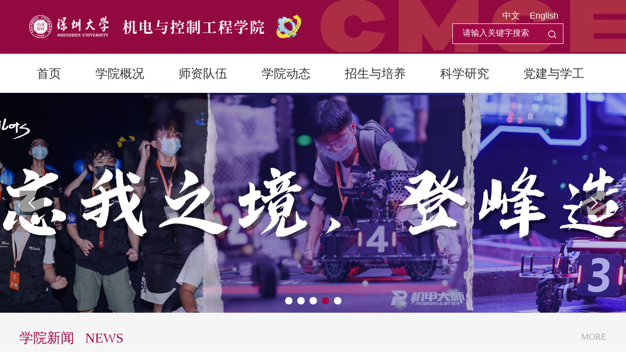

--- FILE ---
content_type: text/html
request_url: https://cmce.szu.edu.cn/
body_size: 83314
content:
<!DOCTYPE html PUBLIC "-/W3C/DTD XHTML 1.0 Transitional/EN" "http:/www.w3.org/TR/xhtml1/DTD/xhtml1-transitional.dtd">
<html xmlns="http:/www.w3.org/1999/xhtml">
<head>
<meta http-equiv="X-UA-Compatible" content="IE=edge,chrome=1">
<meta http-equiv="Content-Type" content="text/html; charset=UTF-8" />
 <meta name="viewport" content="width=device-width, initial-scale=1.0, minimum-scale=1.0, maximum-scale=2.0" />
    <meta name="MobileOptimized" content="320" />
    <meta name="Iphone-content" content="320" />
    <meta name="format-detection" content="telephone=no" />
<title>深圳大学机电与控制工程学院</title><meta name="pageType" content="1">
<meta name="pageTitle" content="深圳大学机电与控制工程学院">
<META Name="keywords" Content="深圳大学机电与控制工程学院" />


<meta name="description" content="深圳大学机电与控制工程学院">
<meta http-equiv="X-UA-Compatible" content="IE=EmulateIE8" />
<link rel="stylesheet" type="text/css" href="dfiles/13836/web/jdkz-71cdca1dec733924a44a814d4e1ace24/templates/jdkz/css/main516.css" />
<link rel="stylesheet" type="text/css" href="dfiles/13836/web/jdkz-71cdca1dec733924a44a814d4e1ace24/templates/jdkz/css/swiper.min.css" />
<!--Announced by Visual SiteBuilder 9-->
<script language="javascript" src="_sitegray/_sitegray.js"></script>
<!-- CustomerNO:77656262657232307c78475250505742000500004057 -->
<link rel="stylesheet" type="text/css" href="index.vsb.css" />
<script type="text/javascript" src="/system/resource/js/counter.js"></script>
<script type="text/javascript">_jsq_(1001,'/index.jsp',-1,1428989413)</script>
</head>
<body><noscript><div style="position:absolute;z-index:100000;height:2046px;top:0px;left:0px;width:100%;background:white;text-align:center"><img src="dfiles/13836/web/jdkz-71cdca1dec733924a44a814d4e1ace24/css/noscript.gif" alt="抱歉，请开启脚本支持！" /></div></noscript>
<!--头部--> 



<style>
.swiper-pagination-bullet-active {
    opacity: 1;
    background: #a20a47;}
</style>

<div class="header header-index">
    <div class="header-top">
        <div class="top-content">
            <div class="link1">
                <ul>
                    <script language="javascript" src="/system/resource/js/dynclicks.js"></script><script language="javascript" src="/system/resource/js/openlink.js"></script><li><a href="index.htm" target="_blank" onclick="_addDynClicks(&#34;wburl&#34;, 1428989413, 38276)">中文</a></li>
<li><a href="English/Home.htm" target="_blank" onclick="_addDynClicks(&#34;wburl&#34;, 1428989413, 38277)">English</a></li>

                </ul>
            </div>
            <div class="search-bg">
                <div class="search search-ck">
                    <!-- 3.1.3版本 -->



<script language="javascript" src="/system/resource/js/base64.js"></script><script language="javascript" src="/system/resource/js/jquery/jquery-latest.min.js"></script><script language="javascript" src="/system/resource/vue/vue.js"></script><script language="javascript" src="/system/resource/vue/bluebird.min.js"></script><script language="javascript" src="/system/resource/vue/axios.js"></script><script language="javascript" src="/system/resource/vue/polyfill.js"></script><script language="javascript" src="/system/resource/vue/token.js"></script><LINK href="/system/resource/vue/static/element/index.css" type="text/css" rel="stylesheet"><script language="javascript" src="/system/resource/vue/static/element/index.js"></script><script language="javascript" src="/system/resource/vue/static/public.js"></script><script language="javascript" src="/system/resource/openapp/search/js/containsHtmlTags.js"></script><script language="javascript" src="/system/resource/openapp/search/layui/layui.js"></script><style>
    #appu1 .qwss{
        height: 31px;
        font-size: 12px;
        min-width: 190px;
        max-width: 600px;
        width: 60%;
        margin-top: -15px;
        outline: none;
        padding-left: 10px;
        border-radius: 2px;
        border: 1px solid #e4e7ed;}
    #appu1 .tj{
        padding-left: 6px;
        letter-spacing: 5px;
        color: white;
        min-width: 53px;
        max-width: 150px;
        height: 32px;
        border: 0;
        border-radius: 2px;
        background-color: #1890FF;
        position: relative;
        top: 1px;
        width: 20%;
        margin-top: -15px;}
</style>
<div id="divu1"></div>
<script type="text/html" id="htmlu1">
    <div id="appu1">
        <div v-if="!isError">
           
            
            <input id="keywords" name="keywords" class="input-text" type="text" x-webkit-speech="" placeholder="请输入关键字搜索"  autocomplete=off v-model=query.keyWord @keyup.enter="onSubmit"/>
           <input class="input-btn" type="submit" value="" v-on:click="onSubmit()"/>
            
            
        </div>
        <div v-if="isError" style="color: #b30216; font-size:18px;text-align: center;padding:20px;">
            应用维护中！
        </div>
    </div>
</script>
<script>
    $("#divu1").html($("#htmlu1").text());
</script>
<script>
    var appOwner = "1428989413";
    var token = gettoken(10);
    var urlPrefix = "/aop_component/";

    jQuery.support.cors = true;
    $.ajaxSetup({
        beforeSend: function (request, settings) {
            request.setRequestHeader("Authorization", token);
            request.setRequestHeader("owner", appOwner);
        }
    });

    new Vue({
        el: "#appu1",
        data: function () {
            return {
                query: {
                    keyWord: "",//搜索关键词
                    owner: appOwner,
                    token: token,
                    urlPrefix: urlPrefix,
                    lang:"i18n_zh_CN"
                },
                isError: false
            }
        },
        mounted: function () {
            var _this = this;
            // _this.init();
        },
        methods: {
            init: function(){
                $.ajax({
                    url: "/aop_component//webber/search/test",
                    type: "get",
                    success: function (response) {
                        if (response.code == "0000") {
                        } else if (response.code == "220") {
                            _this.isError = true;
                            console.log(response);
                        } else if (!response.code) {
                            _this.isError = true;
                            console.log(response);
                        }
                    },
                    error: function (response) {
                        _this.isError = true;
                    }
                });
            },
            onSubmit: function (e) {
                var url = "/aop_views/search/modules/resultpc/soso.html";
                if ("10" == "1" || "10" == "2") {
                    url = "" + url;
                }
                var _this = this;
                var query = _this.query;
                if (url.indexOf("?") > -1) {
                    url = url.split("?")[0];
                }
                if (query.keyWord) {
                    var query = new Base64().encode(JSON.stringify(query));
                    window.open(url + "?query=" + query);
                } else {
                    alert("请填写搜索内容")
                }
            },
        }
    })
</script>

<script>
   var appElementu1 = document.querySelector("#appu1");
   if (appElementu1 && appElementu1.__vue__) {

   } else {
      $("#divu1").html($("#htmlu1").text());
      var appOwner = "1428989413";   
      var urlPrefix = "/aop_component/";
      var ifLogin="";
      var token = ifLogin=='true'?gettoken(10, true).trim():'tourist';
      if (containsHtmlTags(token) || !token) { 
         token = 'tourist';
      }
      jQuery.support.cors = true;
      $.ajaxSetup({
        beforeSend: function (request, settings) {
            request.setRequestHeader("Authorization", token);
            request.setRequestHeader("owner", appOwner);
        }
      });
      var queryInfou1 = {
        query: {
            keyWord: "",//搜索关键词
            owner: appOwner,
            token: token,
            urlPrefix: urlPrefix,
            lang:"i18n_zh_CN"
        },
        isError: false
      };
      function keyUpFunu1(e){
        var theEvent = e || window.event;
        var keyCode = theEvent.keyCode || theEvent.which || theEvent.charCode;
        if(keyCode == 13){
          onSubmitu1();
        }
      };

      function onSubmitu1(e) {
        queryInfou1.query.keyWord= $("#appu1  .qwss").val();
        
        var url = "/aop_views/search/modules/resultpc/soso.html";      
        if ("10" == "1" || "10" == "2") {
           url = "" + url;
        }
        var query = queryInfou1.query;
        if (url.indexOf("?") > -1) {
            url = url.split("?")[0];
        }
        if (query.keyWord) {
            var query = new Base64().encode(JSON.stringify(query));
            window.open(url + "?query=" + query);
        } else {
            alert("请填写搜索内容")
        }
      };
   }
</script>
                </div>
            </div>
        </div>
    </div>
    
  <div><img src="images/1920log20230519.gif" width="100%"></div>

    <div class="menu">
        <ul id="nav">
<li><a href="index.htm">首页</a>
</li>
<li class="on"><a href="xygk/xyjj.htm">学院概况</a>
<ul>
<li class=""><a href="xygk/xyjj.htm">学院简介</a><ul></ul></li>
<li class=""><a href="xygk/lsyg.htm">历史沿革</a><ul></ul></li>
<li class=""><a href="xygk/xrld1.htm">现任领导</a><ul></ul></li>
<li class=""><a href="xygk/jgsz.htm">机构设置</a><ul></ul></li>
</ul>
</li>
<li class="on"><a href="szdw/szgk.htm">师资队伍</a>
<ul>
<li class=""><a href="szdw/szgk.htm">师资概况</a><ul></ul></li>
<li class=""><a href="szdw/gccrc.htm">高层次人才</a><ul></ul></li>
<li class=""><a href="szdw/jxms.htm">教学名师</a><ul></ul></li>
<li class=""><a href="szdw/jzgml.htm">教职工名录</a><ul></ul></li>
</ul>
</li>
<li class="on"><a href="xydt/xyxw.htm">学院动态</a>
<ul>
<li class=""><a href="xydt/xyxw.htm">学院新闻</a><ul></ul></li>
<li class=""><a href="xydt/tzgg.htm">通知公告</a><ul></ul></li>
<li class=""><a href="xydt/xsjz.htm">学术讲座</a><ul></ul></li>
<li class=""><a href="xydt/xshd.htm">学生活动</a><ul></ul></li>
</ul>
</li>
<li class="on"><a href="zsypy/zkxx.htm">招生与培养</a>
<ul>
<li class=""><a href="zsypy/zkxx.htm">招考信息</a><ul></ul></li>
<li class=""><a href="zsypy/bkjy/zysz/zyy_jx.htm">本科教育</a><ul></ul></li>
<li class=""><a href="zsypy/yjsds/ssdsdw.htm">研究生导师</a><ul></ul></li>
</ul>
</li>
<li class="on"><a href="kxyj/kygk.htm">科学研究</a>
<ul>
<li class=""><a href="kxyj/kygk.htm">科研概况</a><ul></ul></li>
<li class=""><a href="kxyj/kypt/gdswngjdgcjszdsys.htm">科研平台</a><ul></ul></li>
<li class=""><a href="kxyj/yjjg/xxjsclxjzzcxyyyyjzx.htm">研究机构</a><ul></ul></li>
</ul>
</li>
<li class="on"><a href="xgydj/djzx.htm">党建与学工</a>
<ul>
<li class=""><a href="xgydj/djzx.htm">党建资讯</a><ul></ul></li>
<li class=""><a href="xgydj/xghd.htm">学工活动</a><ul></ul></li>
</ul>
</li>
</ul>
    </div>
</div>
<div class="header-768 header-768-index" style="background: url(images/768logo20230519.gif) repeat-x;background-size: 100% 100%;">
    <div class="header-content" style="background:none;">
         
        <div class="menu-768">
            <div class="link1">
                <ul>
                    <li><a href="index.htm" target="_blank" onclick="_addDynClicks(&#34;wburl&#34;, 1428989413, 38276)">中文</a></li>
<li><a href="English/Home.htm" target="_blank" onclick="_addDynClicks(&#34;wburl&#34;, 1428989413, 38277)">English</a></li>

                </ul>
            </div>
            <div class="search-bg">
                <div class="search-img"></div>
                
            </div>
            <div class="menu-content">
            </div>
        </div>
 <div class="menu-content-768">
            <ul class="nav">
<li><a href="index.htm">首页</a>
</li>
<li class="on"><a href="xygk/xyjj.htm">学院概况</a>
<ul>
<li class=""><a href="xygk/xyjj.htm" target="_self">学院简介</a><ul></ul></li>
<li class=""><a href="xygk/lsyg.htm" target="_self">历史沿革</a><ul></ul></li>
<li class=""><a href="xygk/xrld1.htm" target="_self">现任领导</a><ul></ul></li>
<li class=""><a href="xygk/jgsz.htm" target="_self">机构设置</a><ul></ul></li>
</ul>
</li>
<li class="on"><a href="szdw/szgk.htm">师资队伍</a>
<ul>
<li class=""><a href="szdw/szgk.htm" target="_self">师资概况</a><ul></ul></li>
<li class=""><a href="szdw/gccrc.htm" target="_self">高层次人才</a><ul></ul></li>
<li class=""><a href="szdw/jxms.htm" target="_self">教学名师</a><ul></ul></li>
<li class=""><a href="szdw/jzgml.htm" target="_self">教职工名录</a><ul></ul></li>
</ul>
</li>
<li class="on"><a href="xydt/xyxw.htm">学院动态</a>
<ul>
<li class=""><a href="xydt/xyxw.htm" target="_self">学院新闻</a><ul></ul></li>
<li class=""><a href="xydt/tzgg.htm" target="_self">通知公告</a><ul></ul></li>
<li class=""><a href="xydt/xsjz.htm" target="_self">学术讲座</a><ul></ul></li>
<li class=""><a href="xydt/xshd.htm" target="_self">学生活动</a><ul></ul></li>
</ul>
</li>
<li class="on"><a href="zsypy/zkxx.htm">招生与培养</a>
<ul>
<li class=""><a href="zsypy/zkxx.htm" target="_self">招考信息</a><ul></ul></li>
<li class=""><a href="zsypy/bkjy/zysz/zyy_jx.htm" target="_self">本科教育</a><ul></ul></li>
<li class=""><a href="zsypy/yjsds/ssdsdw.htm" target="_self">研究生导师</a><ul></ul></li>
</ul>
</li>
<li class="on"><a href="kxyj/kygk.htm">科学研究</a>
<ul>
<li class=""><a href="kxyj/kygk.htm" target="_self">科研概况</a><ul></ul></li>
<li class=""><a href="kxyj/kypt/gdswngjdgcjszdsys.htm" target="_self">科研平台</a><ul></ul></li>
<li class=""><a href="kxyj/yjjg/xxjsclxjzzcxyyyyjzx.htm" target="_self">研究机构</a><ul></ul></li>
</ul>
</li>
<li class="on"><a href="xgydj/djzx.htm">党建与学工</a>
<ul>
<li class=""><a href="xgydj/djzx.htm" target="_self">党建资讯</a><ul></ul></li>
<li class=""><a href="xgydj/xghd.htm" target="_self">学工活动</a><ul></ul></li>
</ul>
</li>
</ul>
        </div>    
    </div>
    <div class="header-bottom">
        <div class="search">
                    <!-- 3.1.3版本 -->



<style>
    #appu5 .qwss{
        height: 31px;
        font-size: 12px;
        min-width: 190px;
        max-width: 600px;
        width: 60%;
        margin-top: -15px;
        outline: none;
        padding-left: 10px;
        border-radius: 2px;
        border: 1px solid #e4e7ed;}
    #appu5 .tj{
        padding-left: 6px;
        letter-spacing: 5px;
        color: white;
        min-width: 53px;
        max-width: 150px;
        height: 32px;
        border: 0;
        border-radius: 2px;
        background-color: #1890FF;
        position: relative;
        top: 1px;
        width: 20%;
        margin-top: -15px;}
</style>
<div id="divu5"></div>
<script type="text/html" id="htmlu5">
    <div id="appu5">
        <div v-if="!isError">
            
            
            
            <input id="keywords" name="keywords" class="input-text" type="text" x-webkit-speech="" placeholder="请输入关键字搜索"  autocomplete=off v-model=query.keyWord @keyup.enter="onSubmit" />
                <input class="input-btn" type="submit" value=""  v-on:click="onSubmit()" />
            
        </div>
        <div v-if="isError" style="color: #b30216; font-size:18px;text-align: center;padding:20px;">
            应用维护中！
        </div>
    </div>
</script>
<script>
    $("#divu5").html($("#htmlu5").text());
</script>
<script>
    var appOwner = "1428989413";
    var token = gettoken(10);
    var urlPrefix = "/aop_component/";

    jQuery.support.cors = true;
    $.ajaxSetup({
        beforeSend: function (request, settings) {
            request.setRequestHeader("Authorization", token);
            request.setRequestHeader("owner", appOwner);
        }
    });

    new Vue({
        el: "#appu5",
        data: function () {
            return {
                query: {
                    keyWord: "",//搜索关键词
                    owner: appOwner,
                    token: token,
                    urlPrefix: urlPrefix,
                    lang:"i18n_zh_CN"
                },
                isError: false
            }
        },
        mounted: function () {
            var _this = this;
            // _this.init();
        },
        methods: {
            init: function(){
                $.ajax({
                    url: "/aop_component//webber/search/test",
                    type: "get",
                    success: function (response) {
                        if (response.code == "0000") {
                        } else if (response.code == "220") {
                            _this.isError = true;
                            console.log(response);
                        } else if (!response.code) {
                            _this.isError = true;
                            console.log(response);
                        }
                    },
                    error: function (response) {
                        _this.isError = true;
                    }
                });
            },
            onSubmit: function (e) {
                var url = "/aop_views/search/modules/resultpc/soso.html";
                if ("10" == "1" || "10" == "2") {
                    url = "" + url;
                }
                var _this = this;
                var query = _this.query;
                if (url.indexOf("?") > -1) {
                    url = url.split("?")[0];
                }
                if (query.keyWord) {
                    var query = new Base64().encode(JSON.stringify(query));
                    window.open(url + "?query=" + query);
                } else {
                    alert("请填写搜索内容")
                }
            },
        }
    })
</script>

<script>
   var appElementu5 = document.querySelector("#appu5");
   if (appElementu5 && appElementu5.__vue__) {

   } else {
      $("#divu5").html($("#htmlu5").text());
      var appOwner = "1428989413";   
      var urlPrefix = "/aop_component/";
      var ifLogin="";
      var token = ifLogin=='true'?gettoken(10, true).trim():'tourist';
      if (containsHtmlTags(token) || !token) { 
         token = 'tourist';
      }
      jQuery.support.cors = true;
      $.ajaxSetup({
        beforeSend: function (request, settings) {
            request.setRequestHeader("Authorization", token);
            request.setRequestHeader("owner", appOwner);
        }
      });
      var queryInfou5 = {
        query: {
            keyWord: "",//搜索关键词
            owner: appOwner,
            token: token,
            urlPrefix: urlPrefix,
            lang:"i18n_zh_CN"
        },
        isError: false
      };
      function keyUpFunu5(e){
        var theEvent = e || window.event;
        var keyCode = theEvent.keyCode || theEvent.which || theEvent.charCode;
        if(keyCode == 13){
          onSubmitu5();
        }
      };

      function onSubmitu5(e) {
        queryInfou5.query.keyWord= $("#appu5  .qwss").val();
        
        var url = "/aop_views/search/modules/resultpc/soso.html";      
        if ("10" == "1" || "10" == "2") {
           url = "" + url;
        }
        var query = queryInfou5.query;
        if (url.indexOf("?") > -1) {
            url = url.split("?")[0];
        }
        if (query.keyWord) {
            var query = new Base64().encode(JSON.stringify(query));
            window.open(url + "?query=" + query);
        } else {
            alert("请填写搜索内容")
        }
      };
   }
</script>
                </div>
           
    </div>
</div>
<div class="header-mobile">
    <div class="header-top">
        <div class="top-content">
        <div class="search">
                   <!-- 3.1.3版本 -->



<style>
    #appu6 .qwss{
        height: 31px;
        font-size: 12px;
        min-width: 190px;
        max-width: 600px;
        width: 60%;
        margin-top: -15px;
        outline: none;
        padding-left: 10px;
        border-radius: 2px;
        border: 1px solid #e4e7ed;}
    #appu6 .tj{
        padding-left: 6px;
        letter-spacing: 5px;
        color: white;
        min-width: 53px;
        max-width: 150px;
        height: 32px;
        border: 0;
        border-radius: 2px;
        background-color: #1890FF;
        position: relative;
        top: 1px;
        width: 20%;
        margin-top: -15px;}
</style>
<div id="divu6"></div>
<script type="text/html" id="htmlu6">
    <div id="appu6">
        <div v-if="!isError">
            <input type="text" class="qwss" placeholder="全文搜索" autocomplete=off v-model=query.keyWord @keyup.enter="onSubmit">
            <input class="tj" name="submit_button" type="button" value="提交" v-on:click="onSubmit()"/>
        </div>
        <div v-if="isError" style="color: #b30216; font-size:18px;text-align: center;padding:20px;">
            应用维护中！
        </div>
    </div>
</script>
<script>
    $("#divu6").html($("#htmlu6").text());
</script>
<script>
    var appOwner = "1428989413";
    var token = gettoken(10);
    var urlPrefix = "/aop_component/";

    jQuery.support.cors = true;
    $.ajaxSetup({
        beforeSend: function (request, settings) {
            request.setRequestHeader("Authorization", token);
            request.setRequestHeader("owner", appOwner);
        }
    });

    new Vue({
        el: "#appu6",
        data: function () {
            return {
                query: {
                    keyWord: "",//搜索关键词
                    owner: appOwner,
                    token: token,
                    urlPrefix: urlPrefix,
                    lang:"i18n_zh_CN"
                },
                isError: false
            }
        },
        mounted: function () {
            var _this = this;
            // _this.init();
        },
        methods: {
            init: function(){
                $.ajax({
                    url: "/aop_component//webber/search/test",
                    type: "get",
                    success: function (response) {
                        if (response.code == "0000") {
                        } else if (response.code == "220") {
                            _this.isError = true;
                            console.log(response);
                        } else if (!response.code) {
                            _this.isError = true;
                            console.log(response);
                        }
                    },
                    error: function (response) {
                        _this.isError = true;
                    }
                });
            },
            onSubmit: function (e) {
                var url = "/aop_views/search/modules/resultpc/soso.html";
                if ("10" == "1" || "10" == "2") {
                    url = "" + url;
                }
                var _this = this;
                var query = _this.query;
                if (url.indexOf("?") > -1) {
                    url = url.split("?")[0];
                }
                if (query.keyWord) {
                    var query = new Base64().encode(JSON.stringify(query));
                    window.open(url + "?query=" + query);
                } else {
                    alert("请填写搜索内容")
                }
            },
        }
    })
</script>

<script>
   var appElementu6 = document.querySelector("#appu6");
   if (appElementu6 && appElementu6.__vue__) {

   } else {
      $("#divu6").html($("#htmlu6").text());
      var appOwner = "1428989413";   
      var urlPrefix = "/aop_component/";
      var ifLogin="";
      var token = ifLogin=='true'?gettoken(10, true).trim():'tourist';
      if (containsHtmlTags(token) || !token) { 
         token = 'tourist';
      }
      jQuery.support.cors = true;
      $.ajaxSetup({
        beforeSend: function (request, settings) {
            request.setRequestHeader("Authorization", token);
            request.setRequestHeader("owner", appOwner);
        }
      });
      var queryInfou6 = {
        query: {
            keyWord: "",//搜索关键词
            owner: appOwner,
            token: token,
            urlPrefix: urlPrefix,
            lang:"i18n_zh_CN"
        },
        isError: false
      };
      function keyUpFunu6(e){
        var theEvent = e || window.event;
        var keyCode = theEvent.keyCode || theEvent.which || theEvent.charCode;
        if(keyCode == 13){
          onSubmitu6();
        }
      };

      function onSubmitu6(e) {
        queryInfou6.query.keyWord= $("#appu6  .qwss").val();
        
        var url = "/aop_views/search/modules/resultpc/soso.html";      
        if ("10" == "1" || "10" == "2") {
           url = "" + url;
        }
        var query = queryInfou6.query;
        if (url.indexOf("?") > -1) {
            url = url.split("?")[0];
        }
        if (query.keyWord) {
            var query = new Base64().encode(JSON.stringify(query));
            window.open(url + "?query=" + query);
        } else {
            alert("请填写搜索内容")
        }
      };
   }
</script>
                </div>
            <div class="link1">
                <ul>
                    <li><a href="index.htm" target="_blank" onclick="_addDynClicks(&#34;wburl&#34;, 1428989413, 38276)">中文</a></li>
<li><a href="English/Home.htm" target="_blank" onclick="_addDynClicks(&#34;wburl&#34;, 1428989413, 38277)">English</a></li>

                </ul>
            </div>
            
        </div>
    </div>
    <div class="header-content" style="background: url(images/375logo20230519.gif) no-repeat center right;background-size: 100% 100%;">
       
        <div class="menu-bg"></div>    
        <div class="menu-mobile">
            <ul class="nav">
<li><a href="index.htm">首页</a>
</li>
<li class="on"><a href="xygk/xyjj.htm">学院概况</a>
<ul>
<li class=""><a href="xygk/xyjj.htm" target="_self">学院简介</a><ul></ul></li>
<li class=""><a href="xygk/lsyg.htm" target="_self">历史沿革</a><ul></ul></li>
<li class=""><a href="xygk/xrld1.htm" target="_self">现任领导</a><ul></ul></li>
<li class=""><a href="xygk/jgsz.htm" target="_self">机构设置</a><ul></ul></li>
</ul>
</li>
<li class="on"><a href="szdw/szgk.htm">师资队伍</a>
<ul>
<li class=""><a href="szdw/szgk.htm" target="_self">师资概况</a><ul></ul></li>
<li class=""><a href="szdw/gccrc.htm" target="_self">高层次人才</a><ul></ul></li>
<li class=""><a href="szdw/jxms.htm" target="_self">教学名师</a><ul></ul></li>
<li class=""><a href="szdw/jzgml.htm" target="_self">教职工名录</a><ul></ul></li>
</ul>
</li>
<li class="on"><a href="xydt/xyxw.htm">学院动态</a>
<ul>
<li class=""><a href="xydt/xyxw.htm" target="_self">学院新闻</a><ul></ul></li>
<li class=""><a href="xydt/tzgg.htm" target="_self">通知公告</a><ul></ul></li>
<li class=""><a href="xydt/xsjz.htm" target="_self">学术讲座</a><ul></ul></li>
<li class=""><a href="xydt/xshd.htm" target="_self">学生活动</a><ul></ul></li>
</ul>
</li>
<li class="on"><a href="zsypy/zkxx.htm">招生与培养</a>
<ul>
<li class=""><a href="zsypy/zkxx.htm" target="_self">招考信息</a><ul></ul></li>
<li class=""><a href="zsypy/bkjy/zysz/zyy_jx.htm" target="_self">本科教育</a><ul></ul></li>
<li class=""><a href="zsypy/yjsds/ssdsdw.htm" target="_self">研究生导师</a><ul></ul></li>
</ul>
</li>
<li class="on"><a href="kxyj/kygk.htm">科学研究</a>
<ul>
<li class=""><a href="kxyj/kygk.htm" target="_self">科研概况</a><ul></ul></li>
<li class=""><a href="kxyj/kypt/gdswngjdgcjszdsys.htm" target="_self">科研平台</a><ul></ul></li>
<li class=""><a href="kxyj/yjjg/xxjsclxjzzcxyyyyjzx.htm" target="_self">研究机构</a><ul></ul></li>
</ul>
</li>
<li class="on"><a href="xgydj/djzx.htm">党建与学工</a>
<ul>
<li class=""><a href="xgydj/djzx.htm" target="_self">党建资讯</a><ul></ul></li>
<li class=""><a href="xgydj/xghd.htm" target="_self">学工活动</a><ul></ul></li>
</ul>
</li>
</ul>
        </div>
    </div>
</div>
<div class="clear"></div>
<!--头部-->
 
<!--头部--> 
<!--主体-->
<div class="container">
<!-- <div id="bodyBox">

    <div id="bodyPage">
        <div class="swiper-slide"><img src="/web/jdkz-71cdca1dec733924a44a814d4e1ace24/upload/1.jpg" alt="" class="bg" /></div><div class="swiper-slide"><img src="/web/jdkz-71cdca1dec733924a44a814d4e1ace24/upload/2.jpg" alt="" class="bg" /></div><div class="swiper-slide"><img src="/web/jdkz-71cdca1dec733924a44a814d4e1ace24/upload/3.jpg" alt="" class="bg" /></div><div class="swiper-slide"><img src="/web/jdkz-71cdca1dec733924a44a814d4e1ace24/upload/4.jpg" alt="" class="bg" /></div><div class="swiper-slide"><img src="/web/jdkz-71cdca1dec733924a44a814d4e1ace24/upload/5.jpg" alt="" class="bg" /></div>
    </div>
    
</div> -->
<div class="slide-container">
      <div class="swiper-container">
    <div class="swiper-wrapper">
              <div class="swiper-slide"><img src="images/2banner20230519.png" alt="" class="bg" /></div>
          <div class="swiper-slide"><img src="images/3banner20230519.png" alt="" class="bg" /></div>
          <div class="swiper-slide"><img src="images/4banner20230519.png" alt="" class="bg" /></div>
          <div class="swiper-slide"><img src="images/5banner20230519.png" alt="" class="bg" /></div>
          <div class="swiper-slide"><img src="images/7banner20230419.png" alt="" class="bg" /></div>
          </div>
    <!-- <div class="content swiper-btn"> -->
      <div class="swiper-button-prev"></div>
      <div class="swiper-button-next"></div>
    <!-- </div> -->
    <div class="swiper-pagination"></div>
    
    
  </div>
</div>


<!-- </script> -->
<div class="content"> 
    <div class="area-content" style="display:none;">
        

<script language="javascript" src="/system/resource/js/centerCutImg.js"></script><script language="javascript" src="/system/resource/js/ajax.js"></script><div class="area1 area">
            <div class="area1-title">
                <div class="title-cn">学院新闻<span>College Information</span></div>
            </div>
            <div class="area1-content">
                <ul>
                    <li><a href="info/1015/6865.htm" title="喜报：我院立项25年度省教育厅创新团队项目，连续4年立项重点领域项目"><span class="li-title">喜报：我院立项25年度省教育厅创新团队项目，连续4年立项重点领域项目</span><span class="li-date">12-04</span></a></li>
                    <li><a href="info/1015/6825.htm" title="我院徐钧国教授团队《ACS Sensors》发表论文：超低温容纳米传感器呼吸监测设备，赋能睡眠呼吸疾病预警"><span class="li-title">我院徐钧国教授团队《ACS Sensors》发表论文：超低温容纳米传感器呼吸监测设备，赋…</span><span class="li-date">12-02</span></a></li>
                    <li><a href="info/1015/6795.htm" title="喜报：学院连续两年均获得2项 广东省科学技术奖"><span class="li-title">喜报：学院连续两年均获得2项 广东省科学技术奖</span><span class="li-date">12-01</span></a></li>
                    <li><a href="https://www1.szu.edu.cn/board/view.asp?id=563008" title="关于机电与控制工程学院与德国亚琛工业大学3+1+2项目和4+2项目宣讲会的通知"><span class="li-title">关于机电与控制工程学院与德国亚琛工业大学3+1+2项目和4+2项目宣讲会的通知</span><span class="li-date">11-22</span></a></li>
                    <li><a href="https://www1.szu.edu.cn/board/view.asp?id=563811" title="问鼎国赛一等奖！机电学子在第18届全国三维数字化创新设计大赛全国总决赛中获得佳绩"><span class="li-title">问鼎国赛一等奖！机电学子在第18届全国三维数字化创新设计大赛全国总决赛中获得佳绩</span><span class="li-date">11-20</span></a></li>
                </ul>
                <div class="area-more"><a href="xydt/xyxw.htm">查看更多</a></div>
            </div>
        </div><script>_showDynClickBatch(['dynclicks_u10_6865','dynclicks_u10_6825','dynclicks_u10_6795','dynclicks_u10_6775','dynclicks_u10_6785'],[6865,6825,6795,6775,6785],"wbnews", 1428989413)</script>
 
        

<div class="area2 area">
            <div class="area2-title">
                <div class="title-cn">通知公告<span>Academic Affairs Notice</span></div>
            </div>
            <div class="area2-content">
                <ul>
                    <li><a href="info/1016/6565.htm" title="深圳大学机电与控制工程学院产业教授选聘声明" style="color:#000000;"><span class="li-title">深圳大学机电与控制工程学院产业教授选聘声明</span><span class="li-date">11-05</span></a></li>
                                    <li><a href="info/1016/6555.htm" title="深圳大学机电与控制工程学院公开选聘产业教授通告" style="color:#000000;"><span class="li-title">深圳大学机电与控制工程学院公开选聘产业教授通告</span><span class="li-date">11-05</span></a></li>
                                    <li><a href="https://www1.szu.edu.cn/board/view.asp?id=560082" title="机电与控制工程学院2025年本科生助学金评选细则"><span class="li-title">机电与控制工程学院2025年本科生助学金评选细则</span><span class="li-date">10-21</span></a></li>
                                    <li><a href="https://www1.szu.edu.cn/board/view.asp?id=560083" title="机电与控制工程学院2025年国家励志奖学金评选细则"><span class="li-title">机电与控制工程学院2025年国家励志奖学金评选细则</span><span class="li-date">10-21</span></a></li>
                                    <li><a href="https://www1.szu.edu.cn/board/view.asp?id=559768" title="机电与控制工程学院2025年研究生学业奖学金拟推荐名单公示"><span class="li-title">机电与控制工程学院2025年研究生学业奖学金拟推荐名单公示</span><span class="li-date">10-17</span></a></li>
                                </ul>
                <div class="area-more"><a href="xydt/tzgg.htm">查看更多</a></div>
            </div>
        </div><script>_showDynClickBatch(['dynclicks_u11_6565','dynclicks_u11_6555','dynclicks_u11_6435','dynclicks_u11_6425','dynclicks_u11_6395'],[6565,6555,6435,6425,6395],"wbnews", 1428989413)</script>
 
        

<div class="area3 area">
            <div class="area3-title">
                <div class="title-cn">学术讲座<span>Academic Lectures</span></div>
            </div>
            <div class="area3-content">
                <ul>
                    <li><a href="info/1017/6845.htm" title="学术讲座：探月驱动创新发展"><span class="li-title">学术讲座：探月驱动创新发展</span><span class="li-date">12-08</span></a></li>
                    <li><a href="info/1017/6815.htm" title="学术讲座：神经工效学助力单飞行员操作人因研究"><span class="li-title">学术讲座：神经工效学助力单飞行员操作人因研究</span><span class="li-date">12-01</span></a></li>
                    <li><a href="info/1017/6805.htm" title="学术讲座：图卷积神经网络及应用"><span class="li-title">学术讲座：图卷积神经网络及应用</span><span class="li-date">12-01</span></a></li>
                    <li><a href="info/1017/6755.htm" title="学术讲座：复杂网络上的演化博弈和群体智能"><span class="li-title">学术讲座：复杂网络上的演化博弈和群体智能</span><span class="li-date">11-25</span></a></li>
                    <li><a href="info/1017/6705.htm" title="学术讲座：基于图神经网络的多模态数据药物相互作用预测"><span class="li-title">学术讲座：基于图神经网络的多模态数据药物相互作用…</span><span class="li-date">11-21</span></a></li>
               </ul>
                <div class="area-more"><a href="xydt/xsjz.htm">查看更多</a></div>
            </div> 
        </div><script>_showDynClickBatch(['dynclicks_u12_6845','dynclicks_u12_6815','dynclicks_u12_6805','dynclicks_u12_6755','dynclicks_u12_6705'],[6845,6815,6805,6755,6705],"wbnews", 1428989413)</script>

        

<div class="area4 area">
            <div class="area4-title">
                <div class="title-cn">学生活动<span>Student activities</span></div>
            </div>
            <div class="area4-content">
                <ul>
                    <li><a href="https://mp.weixin.qq.com/s/tZPamQvxo82I-1KYbKSVjA" title="喜报 | 新突破·新里程！我院2025年“挑战杯”国赛斩获佳绩！"><span class="li-title">喜报 | 新突破·新里程！我院2025年“挑战杯”国赛斩获佳绩！</span><span class="li-date">11-17</span></a></li>
                    <li><a href="info/1018/5875.htm" title="机电与控制工程学院2025级本科新生开学典礼暨思政第一课圆满举行"><span class="li-title">机电与控制工程学院2025级本科新生开学典礼暨思政第一课圆满举行</span><span class="li-date">09-10</span></a></li>
                    <li><a href="info/1018/5682.htm" title="喜报：金奖+1！我院在2025年全国大学生机械创新设计大赛中再获佳绩"><span class="li-title">喜报：金奖+1！我院在2025年全国大学生机械创新设计大赛中再获佳绩</span><span class="li-date">06-30</span></a></li>
                    <li><a href="info/1018/5654.htm" title="喜报：机电与控制工程学院研究生胡威峰荣获国际会议最佳学生报告奖"><span class="li-title">喜报：机电与控制工程学院研究生胡威峰荣获国际会议最佳学生报告奖</span><span class="li-date">05-26</span></a></li>
                    <li><a href="info/1018/5653.htm" title="机电与控制工程学院成功召开研究生师生一席谈"><span class="li-title">机电与控制工程学院成功召开研究生师生一席谈</span><span class="li-date">05-20</span></a></li>
                </ul>
                <div class="area-more"><a href="xydt/xshd.htm">查看更多</a></div>
            </div>    
        </div><script>_showDynClickBatch(['dynclicks_u13_6685','dynclicks_u13_5875','dynclicks_u13_5682','dynclicks_u13_5654','dynclicks_u13_5653'],[6685,5875,5682,5654,5653],"wbnews", 1428989413)</script>

       
    </div>
    
    <div class="area-content" style="height:auto;">
 
 <style>
 .main.xw{overflow:hidden;height:auto;}
 .main.xw * {
    -webkit-box-sizing: border-box;
    -moz-box-sizing: border-box;
    box-sizing: border-box
;}
 .lm{width:100%; height:auto; overflow: hidden; border-bottom: 1px solid #707070;}
.lm h5{float: left; padding: 15px 0; line-height: 34px; border-bottom: 4px solid #a20a47;
font-size: 28px;
font-family: 'FZZCHJW' !important;
font-weight: normal;
color: #a20a47;}
.lm h5 span{font-family: 'fzzzhjt' !important;  padding: 0 0 0 22px; line-height: 34px;}

.lm span{float: right; line-height: 24px;padding: 17px 0;}
.lm span a{font-size: 18px;
font-family: MicrosoftYaHei !important;
color: #000000;
-moz-opacity: 0.3;
    -khtml-opacity: 0.3;
    opacity: 0.3;-webkit-filter: alpha(opacity=30);
    filter: alpha(opacity=30);}
.lm span:hover a{-moz-opacity: 1;
    -khtml-opacity: 1;
    opacity: 1;-webkit-filter: alpha(opacity=100);
    filter: alpha(opacity=100);color:#a20a47;}
    
.pic_new{float: left;width:49%; padding: 0; margin: 24px  0 0 0; max-width: 820px; height: 496px; overflow: hidden;position:relative;}
.pic_new .hd{position: absolute; bottom: 144px; left: 0; width:570px; height: 96px; z-index: 99;}
.pic_new .hd ul{width: 100%; float: left;}
.pic_new .hd ul li{width:112px; height: 96px; margin-right: 2px; float: left;}
.pic_new .hd ul li.on,.pic_new .hd ul li:hover{background-color: #fff;-moz-opacity: 1;
    -khtml-opacity: 1;
    opacity: 1;-webkit-filter: alpha(opacity=100);
    filter: alpha(opacity=100);}
.pic_hd1{-moz-opacity: 1;
    -khtml-opacity: 1;
    opacity: 1;-webkit-filter: alpha(opacity=100);
    filter: alpha(opacity=100);background-color: #274373;}
.pic_hd2{background-color: rgba(39,67,115,0.8);}
.pic_hd3{background-color: rgba(39,67,115,0.6);}
.pic_hd4{background-color: rgba(39,67,115,0.4);}
.pic_hd5{background-color: rgba(39,67,115,0.2);}   
.pic_new .hd ul li h6{float: left;
font-size: 32px;
font-family: MicrosoftYaHei-Bold, MicrosoftYaHei !important;
font-weight: bold;
color: #FFFFFF; width:100%; text-align: center; line-height: 42px; height: 42px; margin-top: 16px;}
.pic_new .hd ul li span{float: left; margin-top:3px;width: 100%; text-align: center; 
height: 19px;
font-size: 14px;
font-family: MicrosoftYaHei !important;
color: #fff;
line-height: 19px;}
.pic_new .hd ul li.on h6,.pic_new .hd ul li.on span,.pic_new .hd ul li:hover h6,.pic_new .hd ul li:hover span{
color: #a20a47;}
.pic_new .bd{float: left; width: 100%;}
.pic_new .bd ul{float: left;width: 100%;}
.pic_new .bd .tempWrap{float: left;width:100% !important;}
.pic_new .bd ul li{float: left; width: 100%;}
.pic_new .bd ul li .news_img{width:100%; float: left; height: 352px; overflow: hidden;}
.pic_new .bd ul li .news_img img{width: 100%; height: auto;}
.pic_new .bd ul li .new_bt{width:100%; padding: 40px 36px; float: left;height: 144px; background-color: #fff;}
.pic_new .bd ul li .new_bt span{float: left; width:100%; height: 21px; line-height: 21px;
font-size: 16px;
font-family: MicrosoftYaHei !important; color: #a20a47;}
.pic_new .bd ul li .new_bt h6{float: left; width: 100%;
height: 29px;
font-size: 22px;
font-family: MicrosoftYaHei-Bold, MicrosoftYaHei !important;
font-weight: bold;margin-top: 14px;
line-height: 29px;overflow: hidden; text-overflow:ellipsis;
white-space: nowrap;}
.pic_new .bd ul li .new_bt h6 a{color: #000000;-moz-opacity: 0.6;
    -khtml-opacity: 0.6;
    opacity: 0.6;-webkit-filter: alpha(opacity=60);
    filter: alpha(opacity=60);}
.pic_new .bd ul li .new_bt:hover h6 a{color: #a20a47;-moz-opacity: 1;
    -khtml-opacity:1;
    opacity: 1;-webkit-filter: alpha(opacity=100);
    filter: alpha(opacity=100);}

.bt_news{float:right;width:49%;padding: 0; margin: 24px 0 0 0; max-width: 820px; height: 496px; overflow: hidden;}
.mtnew{float:left;display:none;width:100%;padding: 30px 36px;margin: 0px 0 0 0;max-width: 820px;height: auto;background-color: #fff;overflow: hidden;}
.tz{margin-bottom:20px !important;}
.tz .bt_news{height:auto !important;margin:0 !important;}
.tz .bt_news.fl{float:left !important;}
.tz .bt_news .lm{margin: 0px 0px 30px;}
.bt_news ul{width:100%;float:left;padding: 30px 36px;background-color: #fff;}
.mtnew ul{width:100%; float:left;}
.bt_news ul li{width:100%; float:left;line-height: 55px;  height:auto; width: 100%; float: left; font-family: MicrosoftYaHei !important; background:url(images/list_black.png) no-repeat left center;padding-left:10px;}
.bt_news ul li:hover{ background:url(images/list_black_on.png) no-repeat left center;}
.mtnew ul li{width:100%;float:left;line-height: 55px;height:auto;width: 100%;float: left;font-family: MicrosoftYaHei !important;background:url(images/list_black.png) no-repeat left center;padding-left:10px;}
.mtnew ul li:hover{ background:url(images/list_black_on.png) no-repeat left center;}
.bt_news ul li span.list_d{display:none;float: left; margin: 25px 8px 25px 0px; width:4px; height: 4px; background-color:  rgba(0, 0, 0, 0.3);}
.mtnew ul li span.list_d{display:none;float: left; margin: 20px 8px 20px 0px; width:4px; height: 4px; background-color:  rgba(0, 0, 0, 0.3);}
.bt_news ul li a,.mtnew ul li a{float: left; width:85%;font-size: 20px;
color: #000;overflow: hidden; text-overflow:ellipsis;
white-space: nowrap;-moz-opacity: 0.6;
    -khtml-opacity: 0.6;
    opacity: 0.6;
    filter: alpha(opacity=60);}
.bt_news ul li span.time,.mtnew ul li span.time{float: right;font-size:20px;width:15%;
color: #000;-moz-opacity: 0.6;
    -khtml-opacity: 0.6;
    opacity: 0.6;
    filter: alpha(opacity=60); text-align:right;}
.bt_news ul li:hover span.list_d,.mtnew ul li:hover  span.list_d{background-color: #a20a47;-moz-opacity: 1;
    -khtml-opacity: 1;
    opacity: 1;
    filter: alpha(opacity=100);}
.bt_news ul li:hover a,.bt_news ul li:hover span.time,.mtnew ul li:hover a,.mtnew ul li:hover span.time{color: #a20a47;-moz-opacity: 1;
    -khtml-opacity: 1;
    opacity: 1;
    filter: alpha(opacity=100); font-weight:600;}

.linkpic ul{overflow:hidden;}
.linkpic ul li{width:calc(50% - 20px);float:left;margin:10px 0px;}
.linkpic ul li.mr0{float:right;margin-right:0;}
.linkpic ul li img{width:100%;}


.accordion{  margin-top: 20px; margin-bottom: 20px; overflow: hidden;}
.lm_accord{float: left; max-width: 284px;width: 17%; height: 524px; background-color:#a20a47 ;}
.lm_accord h6{width:134px;line-height: 60px;font-family:'FZZCHJW' !important; padding:0; font-size:40px; color: #fff; height: 120px; margin: 150px auto 100px auto; text-align: center;}
.lm_accord span{ margin: 0 auto; text-align: center; display: block; width:120px; height: 40px; line-height: 40px ;border: 1px solid #fff;}
.lm_accord span a{color: #fff; font-size: 18px;}
.lm_accord span:hover{background-color: #fff;}
.lm_accord span:hover  a{color: #a20a47;}
.accord_pc{display: block;}
.w567{display: none;}
.side_accord{float: left; width: 83%;max-width: 1416px;height:auto; overflow: hidden;}
.side_accord > ul{
        width: 100%;
        list-style: none;}.side_accord > ul > li{
        float: left;
        width:18%;max-width:284px; height: auto;
        cursor: pointer;overflow: hidden;}
    .side_accord > ul > li.curr{width:64%;max-width: 824px;}
    .side_accord > ul > li.curr >.brief{opacity:0;display: none;}
    .side_accord > ul > li.curr > .larger{display: block;}
    .side_accord > ul > li > .larger{display: none;}

.brief{position: relative; float: left; width:100%;max-width:284px; height: 524px; overflow: hidden;}
.side_accord .on{display: none;}
.brief img{width:100%; position: relative; z-index: 3;}
.brief p{position: absolute; display: block; top:0; left: 0;width:100%;max-width:284px; height: 524px;background-color:#a20a47 ;-moz-opacity: 0.7;
    -khtml-opacity: 0.7;
    opacity: 0.7;
    filter: alpha(opacity=70); z-index:9;}
.brief span{position: absolute; display: block; top:0; left: 0;width:100%;max-width:284px; height: 524px; z-index:99;text-align: center; line-height: 524px; color: #fff; font-size: 48px; font-weight: bold;}
.larger{display: none; position: relative; overflow: hidden; float:left;width:100%;max-width: 824px; height: 100%;}
.w-accor{overflow:hidden; /*height: 524px;*/ position:relative;}
.w-accor ul,.w-accor li{ position:relative;padding:0; margin:0; list-style:none;}
.w-accor ul{width: 100%;}
.w-accor li{float:left; overflow:hidden; width:20% !important;}
.w-accor li.curr{width: 60% !important;}
.w-accor li .item{ position:relative;overflow:hidden;}
.w-accor li > a{ display:block; position:absolute; left:0; right:0; top:0; bottom:0;}
.w-accor li .larger{ display:block;}
.w-accor li.curr > a{display: none;}
.w-accor li.curr >.larger{display: block;}
.w-accor li >.item .cont_ar{display: none;}
.w-accor li.curr >.item  .cont_ar{display: block;}
.img_ar{float:left;width:100%; height: 524px; display: block;overflow: hidden;}
.img_ar img{float: left; width:100%; height: auto; display: block;}
.w-accor5 li .cont_ar{ color:#fff;position: absolute;left:0; top:0; bottom:0; right:0;} 


.larger .star_sp{position: absolute;border:0; top:222px; left: 50%;z-index:9;  width:80px; height: 80px;margin-left:-40px; background: url(images/star_sp.png) no-repeat left center;}
.larger p{position: absolute; bottom:54px; left:0;width:100%; text-align: center;
height: 31px;
font-family: MicrosoftYaHei-Bold, MicrosoftYaHei !important;
line-height: 31px;z-index:9;}
.larger p a{color: #FFFFFF;font-size: 24px;font-weight: bold;}
.larger .bg_larger{position: absolute;  top:0; left: 0;width: 848px;
height: 524px;
background-color: #a20a47;
-moz-opacity: 0.19;
    -khtml-opacity: 0.19;
    opacity: 0.19;
    filter: alpha(opacity=19); z-index:1;}
.video_con2{background: none !important; display: block !important;}
.video_con{display: none; position:absolute;top:0; left:0;width:100%; height: 100%; padding:0; overflow: hidden;z-index: 100;}
.video_on{position: absolute;overflow: hidden;}
.video-close{position:absolute;top:0; width:30px; height:30px; right:0;z-index:9999;background:#333;}
.video_con video,.video_con object{width: 100%; height: 100%; border: 0; margin: 0 auto; display: block;background:#000;}
.video_close{display: none;}


@media screen and (min-width: 1200px) and (max-width: 1599px){
 .bt_news ul li a{width: 78%;}
 .bt_news ul li span.time{width:22%;}

}

@media only screen and (max-width: 1200px){

#nav li{font-size:22px;}
.pic_new, .bt_news{
    max-width: 590px;
    height: auto;}
    .pic_new .bd ul li .news_img{height: 296px;}
.pic_new .bd ul li .new_bt{height:auto; padding:10px 30px;}
    .pic_new .hd{width:100%;bottom: 84px;}
    .pic_new .hd ul li{width:85px;}
    .tz .bt_news .lm{margin: 0px 0px 10px;}
    .bt_news ul{padding: 10px 20px;}
    .bt_news ul li,.new_tz ul li{line-height: 45px;}
    .bt_news ul li a{width: 75%;font-size: 18px;}
.bt_news ul li span.time{width:25%;font-size: 18px;}

}

@media only screen and (max-width: 959px) {
 .main.xw{width:90%;margin:0 auto;}
    .lm h5{font-size:18px;}.new_tz, .dynamic_nr,.mtnew{float:left;height:auto;padding:10px;}
    .pic_new, .bt_news{max-width: 100%;width:100%;}.pic_new .bd ul li .new_bt{height:auto; padding:15px 10px;}
        .pic_new .hd{height: 96px;bottom: 94px;}
        .pic_new .hd ul li{width:20%; height: 96px;max-width:100px;}
        #myrightu0 {display: none;}
        .pic_new .bd ul li .news_img{height: 420px;}
        .bt_news{float:left; margin-top: 0;padding-top:10px;}
        .tz .bt_news .lm{margin:0px 0px 20px 0px;}
        .bt_news ul{padding:0px 10px 20px 10px;}
        .bt_news ul li a{width: 70%;}
        .bt_news ul li span.time{width:30%;}
.linkpic ul{width:90%;margin:10px auto;}
.linkpic ul li{width:100%;float:none;margin:10px 0;}

.accordion{ width:90%; margin:10px auto; overflow: hidden;}
.lm_accord{width:100%;max-width:100%; height: 60px;}
.lm_accord h6{width:80%; text-indent:10px; float: left;text-align: left;line-height: 60px; margin: 0; height: auto;}
.lm_accord h6 .fl,.lm_accord h6 .fr{float:none;}
.lm_accord span{float: right; height: auto; line-height: 60px; border: 0;}
.side_accord{width:100%; margin-top: 20px;}
.side_accord > ul > li{
        float: left;
        width:161px; 
        cursor: pointer;}
.side_accord > ul > li.curr{width:481px;}.video_con video,.video_con object{}
.brief, .brief p, .brief span{width:100%;height: 297px; line-height: 297px;}.img_ar{height:297px;}
.larger, .larger .bg_larger{}
.larger .star_sp{top: 108px;}
.larger p a{font-size: 20px;}

} 

@media only screen and (max-width: 480px) {
.pic_new .hd {display:none;}

}

@media only screen and (max-width: 465px) {
.pic_new .bd ul li .news_img{height: 305px;}
}
 </style>
<div class="main xw">
    <div class="lm">
        <h5>学院新闻<span>NEWS</span></h5>
        <span><a href="xydt/xyxw.htm" target="">MORE</a></span>
    </div>
    <div class="col-xs-12 col-sm-12 col-md-6 pic_new">

<div class="hd">
<ul>
<li class="on pic_hd1">
<h6>04</h6>
<span>2025-12</span>
</li>
<li class="on pic_hd2">
<h6>02</h6>
<span>2025-12</span>
</li>
<li class="on pic_hd3">
<h6>01</h6>
<span>2025-12</span>
</li>
<li class="on pic_hd4">
<h6>17</h6>
<span>2025-11</span>
</li>
<li class="on pic_hd5">
<h6>12</h6>
<span>2025-11</span>
</li>
</ul>
</div>
<div class="bd">
<ul>   
<li>
<div class="news_img">
<a href="info/1015/6865.htm" target="_blank" title="喜报：我院立项25年度省教育厅创新团队项目，连续4年立项重点领域项目">
<img src="virtual_attach_file.vsb?afc=5UmGCiU4laL4NsoQ7Q2UmNiL8CaozGqsLlCZMRL8UzLZM470gihFp2hmCIa0okyZM1hfU1h2oRrVnRUZM462olQ2U4UDU8CDMlr2UlLDLzWFLNlZUm6fU8rFnR7DUSb/v2veo4OeCDimQShXptQ0gY84gY84gtA8pUpcc&oid=1428989413&e=.jpg">
</a>
</div>
<div class="new_bt">
<span>头条热点</span>
<h6><a href="info/1015/6865.htm" target="_blank" title="喜报：我院立项25年度省教育厅创新团队项目，连续4年立项重点领域项目">喜报：我院立项25年度省教育厅创新团队项目，连续4年立项重点领域项目</a></h6>
</div>
</li>
<li>
<div class="news_img">
<a href="info/1015/6825.htm" target="_blank" title="我院徐钧国教授团队《ACS Sensors》发表论文：超低温容纳米传感器呼吸监测设备，赋能睡眠呼吸疾病预警">
<img src="virtual_attach_file.vsb?afc=5o7WCknRlPMmlbMQm-Do7CDMNn7MRlqZMz7soRv8Uz-8LRN0gihFp2hmCIa0MkyZMShkL1hVMzWVMz-8LR-iM7MVLmv8MmCbMRVVM7UiolnFnNr7nzWVLlnFLzWRLNUJv2bjo4OeoDMxCDl0qIbtpYyxLYyxLYbw62p8c&oid=1428989413&e=.png">
</a>
</div>
<div class="new_bt">
<span>头条热点</span>
<h6><a href="info/1015/6825.htm" target="_blank" title="我院徐钧国教授团队《ACS Sensors》发表论文：超低温容纳米传感器呼吸监测设备，赋能睡眠呼吸疾病预警">我院徐钧国教授团队《ACS Sensors》发表论文：超低温容纳米传感器呼吸监测设备，赋能睡眠呼吸疾病预警</a></h6>
</div>
</li>
<li>
<div class="news_img">
<a href="info/1015/6795.htm" target="_blank" title="喜报：学院连续两年均获得2项 广东省科学技术奖">
<img src="virtual_attach_file.vsb?afc=5UmGCiU4laL4NsoQ7Q2UmNiL8CaozGqsLlCZMRL8UzLZM470gihFp2hmCIa0okyZM1hfU1h2oRrVnRUZM462olQ2U4UDU8CDMlr2UlLDLzWFLNlZUm6fU8rFnR7DUSb/v2veo4OeCDimQShXptQ0gY84gY84gtA8pUpcc&oid=1428989413&e=.jpg">
</a>
</div>
<div class="new_bt">
<span>头条热点</span>
<h6><a href="info/1015/6795.htm" target="_blank" title="喜报：学院连续两年均获得2项 广东省科学技术奖">喜报：学院连续两年均获得2项 广东省科学技术奖</a></h6>
</div>
</li>
<li>
<div class="news_img">
<a href="info/1015/6675.htm" target="_blank" title="喜报：我院陈张伟教授拟获“第十六届中国硅酸盐学会青年科技奖提名奖”">
<img src="virtual_attach_file.vsb?afc=5UmGCiU4laL4NsoQ7Q2UmNiL8CaozGqsLlCZMRL8UzLZM470gihFp2hmCIa0okyZM1hfU1h2oRrVnRUZM462olQ2U4UDU8CDMlr2UlLDLzWFLNlZUm6fU8rFnR7DUSb/v2veo4OeCDimQShXptQ0gY84gY84gtA8pUpcc&oid=1428989413&e=.jpg">
</a>
</div>
<div class="new_bt">
<span>头条热点</span>
<h6><a href="info/1015/6675.htm" target="_blank" title="喜报：我院陈张伟教授拟获“第十六届中国硅酸盐学会青年科技奖提名奖”">喜报：我院陈张伟教授拟获“第十六届中国硅酸盐学会青年科技奖提名奖”</a></h6>
</div>
</li>
<li>
<div class="news_img">
<a href="info/1015/6665.htm" target="_blank" title="杰青1项 面上9项 我院省基金取得新突破">
<img src="virtual_attach_file.vsb?afc=5UmGCiU4laL4NsoQ7Q2UmNiL8CaozGqsLlCZMRL8UzLZM470gihFp2hmCIa0okyZM1hfU1h2oRrVnRUZM462olQ2U4UDU8CDMlr2UlLDLzWFLNlZUm6fU8rFnR7DUSb/v2veo4OeCDimQShXptQ0gY84gY84gtA8pUpcc&oid=1428989413&e=.jpg">
</a>
</div>
<div class="new_bt">
<span>头条热点</span>
<h6><a href="info/1015/6665.htm" target="_blank" title="杰青1项 面上9项 我院省基金取得新突破">杰青1项 面上9项 我院省基金取得新突破</a></h6>
</div>
</li>
</ul>
</div><script>_showDynClickBatch(['dynclicks_u14_6865','dynclicks_u14_6825','dynclicks_u14_6795','dynclicks_u14_6675','dynclicks_u14_6665'],[6865,6825,6795,6675,6665],"wbnews", 1428989413)</script>
</div>
    <div class="col-xs-12 col-sm-12 col-md-6 bt_news">

<ul>
   <li><span class="list_d"></span><a href="info/1015/6865.htm" target="_blank" title="喜报：我院立项25年度省教育厅创新团队项目，连续4年立项重点领域项目">喜报：我院立项25年度省教育厅创新团队项目，连续4年立项重点领域项目</a><span class="time">2025/12/04</span></li>
   <li><span class="list_d"></span><a href="info/1015/6825.htm" target="_blank" title="我院徐钧国教授团队《ACS Sensors》发表论文：超低温容纳米传感器呼吸监测设备，赋能睡眠呼吸疾病预警">我院徐钧国教授团队《ACS Sensors》发表论文：超低温容纳米传感器呼吸监测设备，赋能睡眠呼吸疾病预警</a><span class="time">2025/12/02</span></li>
   <li><span class="list_d"></span><a href="info/1015/6795.htm" target="_blank" title="喜报：学院连续两年均获得2项 广东省科学技术奖">喜报：学院连续两年均获得2项 广东省科学技术奖</a><span class="time">2025/12/01</span></li>
   <li><span class="list_d"></span><a href="https://www1.szu.edu.cn/board/view.asp?id=563008" target="_blank" title="关于机电与控制工程学院与德国亚琛工业大学3+1+2项目和4+2项目宣讲会的通知">关于机电与控制工程学院与德国亚琛工业大学3+1+2项目和4+2项目宣讲会的通知</a><span class="time">2025/11/22</span></li>
   <li><span class="list_d"></span><a href="https://www1.szu.edu.cn/board/view.asp?id=563811" target="_blank" title="问鼎国赛一等奖！机电学子在第18届全国三维数字化创新设计大赛全国总决赛中获得佳绩">问鼎国赛一等奖！机电学子在第18届全国三维数字化创新设计大赛全国总决赛中获得佳绩</a><span class="time">2025/11/20</span></li>
   <li><span class="list_d"></span><a href="info/1015/6675.htm" target="_blank" title="喜报：我院陈张伟教授拟获“第十六届中国硅酸盐学会青年科技奖提名奖”">喜报：我院陈张伟教授拟获“第十六届中国硅酸盐学会青年科技奖提名奖”</a><span class="time">2025/11/17</span></li>
   <li><span class="list_d"></span><a href="info/1015/6665.htm" target="_blank" title="杰青1项 面上9项 我院省基金取得新突破">杰青1项 面上9项 我院省基金取得新突破</a><span class="time">2025/11/12</span></li>
   <li><span class="list_d"></span><a href="info/1015/6575.htm" target="_blank" title="喜报：我院张国庆教授拟获第十一届 “中国光学工程学会科学技术奖” 科技进步二等奖">喜报：我院张国庆教授拟获第十一届 “中国光学工程学会科学技术奖” 科技进步二等奖</a><span class="time">2025/11/06</span></li>
</ul><script>_showDynClickBatch(['dynclicks_u15_6865','dynclicks_u15_6825','dynclicks_u15_6795','dynclicks_u15_6775','dynclicks_u15_6785','dynclicks_u15_6675','dynclicks_u15_6665','dynclicks_u15_6575'],[6865,6825,6795,6775,6785,6675,6665,6575],"wbnews", 1428989413)</script>
</div>

</div>

     
       
    </div>
    
 
 
 <div class="area-content main xw tz" style="height:auto;">
    <div class="bt_news fl">

    <div class="lm">
        <h5>通知公告<span>Notice</span></h5>
        <span><a href="xydt/tzgg.htm" target="">MORE</a></span>
    </div>
<ul>
   <li><span class="list_d"></span><a href="info/1016/6565.htm" target="_blank" title="深圳大学机电与控制工程学院产业教授选聘声明" style="color:#000000;">深圳大学机电与控制工程学院产业教授选聘声明</a><span class="time">2025/11/05</span></li>
   <li><span class="list_d"></span><a href="info/1016/6555.htm" target="_blank" title="深圳大学机电与控制工程学院公开选聘产业教授通告" style="color:#000000;">深圳大学机电与控制工程学院公开选聘产业教授通告</a><span class="time">2025/11/05</span></li>
   <li><span class="list_d"></span><a href="https://www1.szu.edu.cn/board/view.asp?id=560082" target="_blank" title="机电与控制工程学院2025年本科生助学金评选细则">机电与控制工程学院2025年本科生助学金评选细则</a><span class="time">2025/10/21</span></li>
   <li><span class="list_d"></span><a href="https://www1.szu.edu.cn/board/view.asp?id=560083" target="_blank" title="机电与控制工程学院2025年国家励志奖学金评选细则">机电与控制工程学院2025年国家励志奖学金评选细则</a><span class="time">2025/10/21</span></li>
   <li><span class="list_d"></span><a href="https://www1.szu.edu.cn/board/view.asp?id=559768" target="_blank" title="机电与控制工程学院2025年研究生学业奖学金拟推荐名单公示">机电与控制工程学院2025年研究生学业奖学金拟推荐名单公示</a><span class="time">2025/10/17</span></li>
   <li><span class="list_d"></span><a href="info/1016/5825.htm" target="_blank" title="深圳大学机电与控制工程学院2026年“直博生”招生工作实施细则">深圳大学机电与控制工程学院2026年“直博生”招生工作实施细则</a><span class="time">2025/09/09</span></li>
   <li><span class="list_d"></span><a href="info/1016/5671.htm" target="_blank" title="【博士招生】2025年博士研究生招生考核计划表-第二轮公布" style="font-weight:bold;color:#000000;">【博士招生】2025年博士研究生招生考核计划表-第二轮公布</a><span class="time">2025/06/10</span></li>
   <li><span class="list_d"></span><a href="info/1016/5668.htm" target="_blank" title="【博士招生】2025年博士招生智能系统与智能制造申请材料资格审查结果-第二轮" style="font-weight:bold;color:#000000;">【博士招生】2025年博士招生智能系统与智能制造申请材料资格审查结果-第二轮</a><span class="time">2025/06/10</span></li>
</ul><script>_showDynClickBatch(['dynclicks_u16_6565','dynclicks_u16_6555','dynclicks_u16_6435','dynclicks_u16_6425','dynclicks_u16_6395','dynclicks_u16_5825','dynclicks_u16_5671','dynclicks_u16_5668'],[6565,6555,6435,6425,6395,5825,5671,5668],"wbnews", 1428989413)</script>
</div>
    <div class="bt_news">

    <div class="lm">
        <h5>学术讲座<span>Academic lectures</span></h5>
        <span><a href="xydt/xsjz.htm" target="">MORE</a></span>
    </div>
<ul>
   <li><span class="list_d"></span><a href="info/1017/6845.htm" target="_blank" title="学术讲座：探月驱动创新发展">学术讲座：探月驱动创新发展</a><span class="time">2025/12/08</span></li>
   <li><span class="list_d"></span><a href="info/1017/6815.htm" target="_blank" title="学术讲座：神经工效学助力单飞行员操作人因研究">学术讲座：神经工效学助力单飞行员操作人因研究</a><span class="time">2025/12/01</span></li>
   <li><span class="list_d"></span><a href="info/1017/6805.htm" target="_blank" title="学术讲座：图卷积神经网络及应用">学术讲座：图卷积神经网络及应用</a><span class="time">2025/12/01</span></li>
   <li><span class="list_d"></span><a href="info/1017/6755.htm" target="_blank" title="学术讲座：复杂网络上的演化博弈和群体智能">学术讲座：复杂网络上的演化博弈和群体智能</a><span class="time">2025/11/25</span></li>
   <li><span class="list_d"></span><a href="info/1017/6705.htm" target="_blank" title="学术讲座：基于图神经网络的多模态数据药物相互作用预测">学术讲座：基于图神经网络的多模态数据药物相互作用预测</a><span class="time">2025/11/21</span></li>
   <li><span class="list_d"></span><a href="info/1017/6695.htm" target="_blank" title="学术讲座：大口径、三维、微小内应力光弹性测量方法">学术讲座：大口径、三维、微小内应力光弹性测量方法</a><span class="time">2025/11/19</span></li>
   <li><span class="list_d"></span><a href="info/1017/6655.htm" target="_blank" title="学术讲座：尾座式无人机自主导航飞行">学术讲座：尾座式无人机自主导航飞行</a><span class="time">2025/11/08</span></li>
   <li><span class="list_d"></span><a href="info/1017/6645.htm" target="_blank" title="学术讲座：大模型与强化学习——算法架构、工程体系与前沿">学术讲座：大模型与强化学习——算法架构、工程体系与前沿</a><span class="time">2025/11/08</span></li>
</ul><script>_showDynClickBatch(['dynclicks_u17_6845','dynclicks_u17_6815','dynclicks_u17_6805','dynclicks_u17_6755','dynclicks_u17_6705','dynclicks_u17_6695','dynclicks_u17_6655','dynclicks_u17_6645'],[6845,6815,6805,6755,6705,6695,6655,6645],"wbnews", 1428989413)</script>
</div>

</div>

     

 
 
   <div class="main accordion">

<div class="lm_accord">
<h6>STAR<font class="fl">风</font><font class="fr">采</font></h6>
<span><a href="sp.htm">MORE</a></span></div>
<div class="side_accord accord_pc">
<div class="w-accor w-accor5" id="Accor5">
<ul class="clearfix">
   <li class="curr"> 
   
<div class="item clearfix">
<div class="img_ar" style="background: url(virtual_attach_file.vsb?afc=5U4MCfUmf7nzWfMQlUiU4lZUNQRLN-qbLRW7nlnfo7UiMlL0gihFp2hmCIa0MYyPU1yPU1yPLRviolMkozGaM8LanzLbnlliLmQknm74UlWFLNMfoRUPnNnFLzCDMz7Jqjfjo4OeoDMxCDl0qIbtpYyxLYyxLYbw62p8c&oid=1428989413&e=.jpg) no-repeat center center;"></div>
<div class="cont_ar">
 <div class="dec_ar larger" id="sp1">
  <button class="star_sp video_on" onclick="playPause1()"></button> 
<div class="video_con video_sp1">

<video id="video1" poster="virtual_attach_file.vsb?afc=5U4MCfUmf7nzWfMQlUiU4lZUNQRLN-qbLRW7nlnfo7UiMlL0gihFp2hmCIa0MYyPU1yPU1yPLRviolMkozGaM8LanzLbnlliLmQknm74UlWFLNMfoRUPnNnFLzCDMz7Jqjfjo4OeoDMxCDl0qIbtpYyxLYyxLYbw62p8c&oid=1428989413&e=.jpg" controls="">
<source src="/virtual_attach_file.vsb?afc=JL4r0RnRvPM4v8La8UiLlLYnl-PL7-PbM7C8LlUiL49inR-0gihFp2hmCIa0USysU1hRMYy4LNrRMzlinRGbU478ol-8oRMfL4N4n7V2MRQFMNl4MmGYMRWFLzQkMRWkMRGJp5G8o4OeoDMxCDl0qIbtpYyPMRCsg4UZMm9JqdYnx&oid=1428989413&tid=1467&nid=4868&e=.mp4" type="audio/mp4">
<p>你的浏览器不支持 HTML5 Video。</p>
</video>
</div>
 <p class="video_bt"><a href="info/1467/4868.htm" target="_blank" title="深大师说 | 8分钟走进机电与控制工程学院！精工践行，致臻如一！">深大师说 | 8分钟走进机电与控制工程学院！精工践行，致臻如一！</a></p>
 </div>
</div>
</div>
 <a><div class="brief">
               <img src="virtual_attach_file.vsb?afc=5U4MCfUmf7nzWfMQlUiU4lZUNQRLN-qbLRW7nlnfo7UiMlL0gihFp2hmCIa0MYyPU1yPU1yPLRviolMkozGaM8LanzLbnlliLmQknm74UlWFLNMfoRUPnNnFLzCDMz7Jqjfjo4OeoDMxCDl0qIbtpYyxLYyxLYbw62p8c&oid=1428989413&e=.jpg" onload="cutImg(this,'autocut')">
                <p></p>
                <span>01</span>
             </div></a>   
   
   
   </li>
   <li> 
   
<div class="item clearfix">
<div class="img_ar" style="background: url(virtual_attach_file.vsb?afc=5MmUCbnlUYMlM2UQ8linzUZoRGsL7CqDMzLaL4MVozvDL4G0gihFp2hmCIa0MYh7n1hVoSh2Lmf2nRn7MRCaMlQ7nzT2U4UsLzU8Mz9iL46FLlWVUzLZMlWFoR9bLSb/v2veo4OeCDimQShXptQ0gY84gY84gtA8pUpcc&oid=1428989413&e=.jpg) no-repeat center center;"></div>
<div class="cont_ar">
 <div class="dec_ar larger" id="sp2">
  <button class="star_sp video_on" onclick="playPause2()"></button> 
<div class="video_con video_sp2">

<video id="video2" poster="virtual_attach_file.vsb?afc=5MmUCbnlUYMlM2UQ8linzUZoRGsL7CqDMzLaL4MVozvDL4G0gihFp2hmCIa0MYh7n1hVoSh2Lmf2nRn7MRCaMlQ7nzT2U4UsLzU8Mz9iL46FLlWVUzLZMlWFoR9bLSb/v2veo4OeCDimQShXptQ0gY84gY84gtA8pUpcc&oid=1428989413&e=.jpg" controls="">
<source src="/virtual_attach_file.vsb?afc=OozAxfLln2U4LPMJ47Yo7UsMlVVoRr0RUzA7U4MkU49DUmL0gihFp2hmCIa0nSyPn1hkM1y4L494M8rVnzC4nR7ZUzvPUNVfLRLPnmLDn7QFUlC4Ul-anNVFLN7aoRGsoz7Jp5G8o4OeoDMxCDl0qIbtpYyPMRCsg4UDMmNJqdanx&oid=1428989413&tid=1467&nid=4669&e=.mp4" type="audio/mp4">
<p>你的浏览器不支持 HTML5 Video。</p>
</video>
</div>
 <p class="video_bt"><a href="info/1467/4669.htm" target="_blank" title="廉政短剧《清风茶馆》第二季第一集">廉政短剧《清风茶馆》第二季第一集</a></p>
 </div>
</div>
</div>
 <a><div class="brief">
               <img src="virtual_attach_file.vsb?afc=5MmUCbnlUYMlM2UQ8linzUZoRGsL7CqDMzLaL4MVozvDL4G0gihFp2hmCIa0MYh7n1hVoSh2Lmf2nRn7MRCaMlQ7nzT2U4UsLzU8Mz9iL46FLlWVUzLZMlWFoR9bLSb/v2veo4OeCDimQShXptQ0gY84gY84gtA8pUpcc&oid=1428989413&e=.jpg" onload="cutImg(this,'autocut')">
                <p></p>
                <span>02</span>
             </div></a>   
   
   
   </li>
   <li> 
   
<div class="item clearfix">
<div class="img_ar" style="background: url(virtual_attach_file.vsb?afc=5nRfC7n7-iUzLiUQlMRLRC4nRNaM4VqRMzLbUmvPU4nRU4v0gihFp2hmCIa0okyDMkyYokyDozQko7-iMlUZozAVU8VkL4CinzvYMRQkozVFUmCaLzV7MmTFnR9aMzNJv2bjo4OeoDMxCDl0qIbtpYyxLYyxLYbw62p8c&oid=1428989413&e=.png) no-repeat center center;"></div>
<div class="cont_ar">
 <div class="dec_ar larger" id="sp3">
  <button class="star_sp video_on" onclick="playPause3()"></button> 
<div class="video_con video_sp3">

<video id="video3" poster="virtual_attach_file.vsb?afc=5nRfC7n7-iUzLiUQlMRLRC4nRNaM4VqRMzLbUmvPU4nRU4v0gihFp2hmCIa0okyDMkyYokyDozQko7-iMlUZozAVU8VkL4CinzvYMRQkozVFUmCaLzV7MmTFnR9aMzNJv2bjo4OeoDMxCDl0qIbtpYyxLYyxLYbw62p8c&oid=1428989413&e=.png" controls="">
<source src="/virtual_attach_file.vsb?afc=aM8-PinmQ7M8UsMY4UZoRNbUm7PnmA4kU4L8MR9bUmnkoz90gihFp2hmCIa0MYyZn1hVUSy4L87bnzWRU8QVMz9YU8CYMmGbMmrVLR98LlMFM47DnllDMRAFLl-iLmM2LzNJp5G8o4OeoDMxCDl0qIbtpYyPMRCsg4U8MRCJqd8nx&oid=1428989413&tid=1467&nid=4446&e=.mp4" type="audio/mp4">
<p>你的浏览器不支持 HTML5 Video。</p>
</video>
</div>
 <p class="video_bt"><a href="info/1467/4446.htm" target="_blank" title="深圳大学机电与控制工程学院四十周年校庆宣传片">深圳大学机电与控制工程学院四十周年校庆宣传片</a></p>
 </div>
</div>
</div>
 <a><div class="brief">
               <img src="virtual_attach_file.vsb?afc=5nRfC7n7-iUzLiUQlMRLRC4nRNaM4VqRMzLbUmvPU4nRU4v0gihFp2hmCIa0okyDMkyYokyDozQko7-iMlUZozAVU8VkL4CinzvYMRQkozVFUmCaLzV7MmTFnR9aMzNJv2bjo4OeoDMxCDl0qIbtpYyxLYyxLYbw62p8c&oid=1428989413&e=.png" onload="cutImg(this,'autocut')">
                <p></p>
                <span>03</span>
             </div></a>   
   
   
   </li>
</ul>
</div></div>
<div class="side_accord  w567">
<div class="video ">
<ul class="clearfix">
<li>
<video id="video1" poster="virtual_attach_file.vsb?afc=5U4MCfUmf7nzWfMQlUiU4lZUNQRLN-qbLRW7nlnfo7UiMlL0gihFp2hmCIa0MYyPU1yPU1yPLRviolMkozGaM8LanzLbnlliLmQknm74UlWFLNMfoRUPnNnFLzCDMz7Jqjfjo4OeoDMxCDl0qIbtpYyxLYyxLYbw62p8c&oid=1428989413&e=.jpg" controls="">
<source src="/virtual_attach_file.vsb?afc=JL4r0RnRvPM4v8La8UiLlLYnl-PL7-PbM7C8LlUiL49inR-0gihFp2hmCIa0USysU1hRMYy4LNrRMzlinRGbU478ol-8oRMfL4N4n7V2MRQFMNl4MmGYMRWFLzQkMRWkMRGJp5G8o4OeoDMxCDl0qIbtpYyPMRCsg4UZMm9JqdYnx&oid=1428989413&tid=1467&nid=4868&e=.mp4" type="audio/mp4">
<p>你的浏览器不支持 HTML5 Video。</p>
</video>
</li>
<li class="hidden-xs">
<video id="video2" poster="virtual_attach_file.vsb?afc=5MmUCbnlUYMlM2UQ8linzUZoRGsL7CqDMzLaL4MVozvDL4G0gihFp2hmCIa0MYh7n1hVoSh2Lmf2nRn7MRCaMlQ7nzT2U4UsLzU8Mz9iL46FLlWVUzLZMlWFoR9bLSb/v2veo4OeCDimQShXptQ0gY84gY84gtA8pUpcc&oid=1428989413&e=.jpg" controls="">
<source src="/virtual_attach_file.vsb?afc=OozAxfLln2U4LPMJ47Yo7UsMlVVoRr0RUzA7U4MkU49DUmL0gihFp2hmCIa0nSyPn1hkM1y4L494M8rVnzC4nR7ZUzvPUNVfLRLPnmLDn7QFUlC4Ul-anNVFLN7aoRGsoz7Jp5G8o4OeoDMxCDl0qIbtpYyPMRCsg4UDMmNJqdanx&oid=1428989413&tid=1467&nid=4669&e=.mp4" type="audio/mp4">
<p>你的浏览器不支持 HTML5 Video。</p>
</video>
</li>
<li class="hidden-xs">
<video id="video3" poster="virtual_attach_file.vsb?afc=5nRfC7n7-iUzLiUQlMRLRC4nRNaM4VqRMzLbUmvPU4nRU4v0gihFp2hmCIa0okyDMkyYokyDozQko7-iMlUZozAVU8VkL4CinzvYMRQkozVFUmCaLzV7MmTFnR9aMzNJv2bjo4OeoDMxCDl0qIbtpYyxLYyxLYbw62p8c&oid=1428989413&e=.png" controls="">
<source src="/virtual_attach_file.vsb?afc=aM8-PinmQ7M8UsMY4UZoRNbUm7PnmA4kU4L8MR9bUmnkoz90gihFp2hmCIa0MYyZn1hVUSy4L87bnzWRU8QVMz9YU8CYMmGbMmrVLR98LlMFM47DnllDMRAFLl-iLmM2LzNJp5G8o4OeoDMxCDl0qIbtpYyPMRCsg4U8MRCJqd8nx&oid=1428989413&tid=1467&nid=4446&e=.mp4" type="audio/mp4">
<p>你的浏览器不支持 HTML5 Video。</p>
</video>
</li>

</ul>
</div></div>
         
        <script> 
 jQuery('#sp1  .video_on').on('click',function(){
      jQuery('#sp1 .video_con').addClass('video_con2');
      jQuery('#sp1 .video_on').addClass('video_close');
      jQuery('#sp1 .video_bt').addClass('video_close');
  jQuery('.bg_video .bd').addClass('bd2');
    });
 jQuery('#sp2  .video_on').on('click',function(){
      jQuery('#sp2 .video_con').addClass('video_con2');
        jQuery('#sp2 .video_on').addClass('video_close');
        jQuery('#sp2 .video_bt').addClass('video_close');
        jQuery('.bg_video .bd').addClass('bd2');
    }); 
 jQuery('#sp3  .video_on').on('click',function(){
      jQuery('#sp3 .video_con').addClass('video_con2');
        jQuery('#sp3 .video_on').addClass('video_close');
        jQuery('#sp3 .video_bt').addClass('video_close');
          jQuery('.bg_video .bd').addClass('bd2');
    }); 
 jQuery('#sp1  .video-close').on('click',function(){
      jQuery('#sp1 .video_con').removeClass('video_con2');
      jQuery('#sp1 .video_on').removeClass('video_close');
      jQuery('#sp1 .video_bt').removeClass('video_close');
  jQuery('.bg_video .bd').removeClass('bd2');
    });    
 jQuery('#sp2  .video-close').on('click',function(){
      jQuery('#sp2 .video_con').removeClass('video_con2');
      jQuery('#sp2 .video_on').removeClass('video_close');
       jQuery('#sp2 .video_bt').removeClass('video_close');
  jQuery('.bg_video .bd').removeClass('bd2');
    });        
  jQuery('#sp3  .video-close').on('click',function(){
      jQuery('#sp3 .video_con').removeClass('video_con2');
      jQuery('#sp3 .video_on').removeClass('video_close');
       jQuery('#sp3 .video_bt').removeClass('video_close');
  jQuery('.bg_video .bd').removeClass('bd2');
    });       
</script> 
<script>
var myVideo=document.getElementById("video1"); 
function playPause1()
{ 
    if ( myVideo.paused) {
       myVideo.play(); 
       twoVideo.pause();
       sVideo.pause();
    }else{ 
       myVideo.pause();
       twoVideo.pause();
       sVideo.pause(); }
       
};
</script>
<script>
var twoVideo=document.getElementById("video2"); 
function playPause2()
{ 
    if ( twoVideo.paused) {
       twoVideo.play(); 
       myVideo.pause();
       sVideo.pause(); 
    }else{ 
       twoVideo.pause();
       myVideo.pause();
       sVideo.pause(); }
       
};
</script>
<script>
var sVideo=document.getElementById("video3"); 
function playPause3()
{ 
    if ( sVideo.paused) {
       sVideo.play(); 
       myVideo.pause();
       twoVideo.pause();
    }else {
       sVideo.pause();
       myVideo.pause();
       twoVideo.pause(); }
       
};
</script><script>_showDynClickBatch(['dynclicks_u18_4868','dynclicks_u18_4669','dynclicks_u18_4446'],[4868,4669,4446],"wbnews", 1428989413)</script>
</div>
<script type="text/javascript">
        $(function(){
          accor($('#Accor5'),'100%',1000,true,true); //参数1:Dom节点，参数2：展开图宽度(值可正数像素值或百分比）、参数3：速度（ms）、参数4：初始是否展开（是true，否false）、参数5：是否点击展开（是true，否false）
        });
        </script> 
<script type="text/javascript" src="dfiles/13836/web/jdkz-71cdca1dec733924a44a814d4e1ace24/templates/jdkz/js/accordion.js"></script>        
<script type="text/javascript" src="dfiles/13836/web/jdkz-71cdca1dec733924a44a814d4e1ace24/templates/jdkz/js/index516.js"></script>

 
 
 
    
    
    
    
             <div class="linkpic">    <ul>
                    <li>
                        <a href="http://www.joyreserve.com/index.php/ShenZhenUniversity?l=zh-cn" title="" onclick="_addDynClicks(&#34;wbimage&#34;, 1428989413, 76768)" target="_blank">
                            <img src="images/hysyy1.png" border="0" width="590">
                        </a>  
                </li>
                <li class="mr0">
                        <a href="https://wzq.szu.edu.cn/system/login.jsp" title="" onclick="_addDynClicks(&#34;wbimage&#34;, 1428989413, 76769)" target="_blank">
                            <img src="images/hysyy2.png" border="0" width="590">
                        </a>  
                </li>
</ul></div>   
    
    
</div>
</div>
<!--主体--> 
<!--底部-->
<!--底部-->
<div class="clear"></div>
<div id="foot">
    <div class="foot">
            <div class="link2">    <table align="center">
            <tr>
                <td>
                        <img src="images/586ce8eb0f2bfb1cc0e38ab62c170f2.jpg" border="0" width="100" height="100" style="display:block;">
                        <span style="display:block;text-align:center;line-height:30px;color:#fff;font-size:14px;">微信公众号</span>
                </td>
        </tr>
</table></div>

            <p><span class="address">联系地址：广东省深圳市南山区深圳大学沧海校区致信楼S627室&nbsp;&nbsp;&nbsp;联系电话：0755-26536224</span> <span class="copy">版权所有：深圳大学机电与控制工程学院@2018-2028</span> <span class="zc"></span></p>
    </div>
</div>
<!--底部-->      
<!--底部-->


<script type="text/javascript" src="dfiles/13836/web/jdkz-71cdca1dec733924a44a814d4e1ace24/templates/jdkz/js/jquery.min.js"></script>
<script type="text/javascript" src="dfiles/13836/web/jdkz-71cdca1dec733924a44a814d4e1ace24/templates/jdkz/js/jquery1.min.js"></script>
    
<script type="text/javascript" src="dfiles/13836/web/jdkz-71cdca1dec733924a44a814d4e1ace24/templates/jdkz/js/jquery.kinslideshow.min.js"></script>
<script type="text/javascript" src="dfiles/13836/web/jdkz-71cdca1dec733924a44a814d4e1ace24/templates/jdkz/js/msclass.js"></script>
<script type="text/javascript" src="dfiles/13836/web/jdkz-71cdca1dec733924a44a814d4e1ace24/templates/jdkz/js/jquery.media.js"></script>
<script type="text/javascript" src="dfiles/13836/web/jdkz-71cdca1dec733924a44a814d4e1ace24/templates/jdkz/js/dd_belatedpng.js"></script>
<script type="text/javascript" src="dfiles/13836/web/jdkz-71cdca1dec733924a44a814d4e1ace24/templates/jdkz/js/jquery.pagination.js"></script>
<script type="text/javascript" src="dfiles/13836/web/jdkz-71cdca1dec733924a44a814d4e1ace24/templates/jdkz/js/base.js"></script>
<script type="text/javascript" src="dfiles/13836/web/jdkz-71cdca1dec733924a44a814d4e1ace24/templates/jdkz/js/tablist.js"></script>
<script type="text/javascript" src="dfiles/13836/web/jdkz-71cdca1dec733924a44a814d4e1ace24/templates/jdkz/js/comm.js"></script>
<script type="text/javascript" src="dfiles/13836/web/jdkz-71cdca1dec733924a44a814d4e1ace24/templates/jdkz/js/swiper.jquery.min.js"></script>
<script type="text/javascript" src="dfiles/13836/web/jdkz-71cdca1dec733924a44a814d4e1ace24/templates/jdkz/js/superslide.js"></script>
<!-- <script type="text/javascript"  src="/web/jdkz-71cdca1dec733924a44a814d4e1ace24/templates/jdkz/js/fullplay.js"></script> -->
<!--[if lte IE 6]>
<script src="dfiles/13836/web/jdkz-71cdca1dec733924a44a814d4e1ace24/templates/jdkz/js/dd_belatedpng.js" type="text/javascript"></script>
    <script type="text/javascript">
        DD_belatedPNG.fix('div,ul,img,li,input,a,span,p');
    </script>
<![endif]-->
<!--头部-->


 <script>
  jQuery('.pic_new').slide({mainCell:".bd ul",effect:"left",autoPlay:true});
 </script>


<script type="text/javascript">
  $(document).ready(function(e) {
  // if(document.body.offsetWidth <768){

  //    $("#bodyPage").fullImages({
  //        ImgWidth: 968,
  //        ImgHeight: 300,
  //        autoplay :  3500,
  //        fadeTime : 1500
  //    });
  // }else{

  //    $("#bodyPage").fullImages({
  //        ImgWidth: 1920,
  //        ImgHeight: 600,
  //        autoplay :  3500,
  //        fadeTime : 1500
  //    });
  // }
  var mySwiper = new Swiper ('.swiper-container', {
    // direction: 'vertical',
    loop: true,
     autoplay:3500,
    // 如果需要分页器
    pagination: '.swiper-pagination',
    // 如果需要前进后退按钮
    nextButton: '.swiper-button-next',
    prevButton: '.swiper-button-prev',
    paginationClickable: true,
    autoplayDisableOnInteraction : false,
  });
  var btnposition=function () {          
    // console.log($(window).width()); 
    var sH=$(window).width();
    var position;
    // $('.swiper-slide img').css('position','absolute').css('left','-50%');
    var swiperW=$('.swiper-slide').width();
    if(959>sH&&sH>768){
      position=(sH-768)/2;
      // console.log(sH,position)
      $('.swiper-button-prev').css('left',position+'px');
      $('.swiper-button-next').css('right',position+'px');
    }else if(1199>sH&&sH>960){
      position=(sH-960)/2;
      // console.log(sH,position)

      $('.swiper-button-prev').css('left',position+'px');
      $('.swiper-button-next').css('right',position+'px');
    }else if(1599>sH&&sH>1200){
      position=(sH-1200)/2;
      $('.swiper-button-prev').css('left',position+'px');
      $('.swiper-button-next').css('right',position+'px');
    }else if(sH>1600){
      position=(sH-1600)/2;
      $('.swiper-button-prev').css('left',position+'px');
      $('.swiper-button-next').css('right',position+'px');
    }
    if(sH<787){
      $('.swiper-slide img').css('margin-left',(swiperW-800)/2+'px');
    }else{
      $('.swiper-slide img').css('margin-left',(swiperW-1920)/2+'px');
    }
    
    // console.log(position)
  }
  btnposition();
  $(window).resize(btnposition);
  // $('.swiper-slide').each(function(i,v){

  // })
  })
        
  </script>

</body>
</html>



















--- FILE ---
content_type: text/css
request_url: https://cmce.szu.edu.cn/dfiles/13836/web/jdkz-71cdca1dec733924a44a814d4e1ace24/templates/jdkz/css/main516.css
body_size: 49055
content:
*{margin:0;padding:0;}
.flv{ position:absolute;}
body{ font-size:12px;font-family:\5FAE\8F6F\96C5\9ED1,Arial,Helvetica,sans-serif;}
ul,li{ list-style-type: none;}
input,select,button,textarea{font-size:12px;font-family:\5FAE\8F6F\96C5\9ED1,Arial,Helvetica,sans-serif; }
button{cursor: pointer;}
.cur,a{cursor: pointer;}
.mt_20{ margin-top:20px;}
.yj{-moz-border-radius: 3px; -webkit-border-radius: 3px; border-radius:3px;}
img{border:none;}
.media{margin:0 auto}

.clear{clear:both;}
a,a:link {color:#333333;text-decoration:none;}
a:visited { }
a:active,a:hover{text-decoration:underline;cursor: pointer; color:#0068BB;}
a:focus {outline:none;}
a:hover{ color:#a20a47;}
.tRight{ text-align:right;}
.tcenter{ text-align:center;}
.tLeft{ text-align:left;}
.h25{ height:25px;}
.h30{ height:30px;}
.ml30{ margin-left:30px;}

.b{ font-weight:bold;}
.n{ font-weight:normal;}
.nodata{position:absolute;left:20px;}
.yh{font-family:\5FAE\8F6F\96C5\9ED1;}
.tRed{ color:red;}
.tGreen{ color:green;}
.tBlue{ color:#04AEDA;}
.none{ display:none;}
.clear{ clear:both;}

body{  color:#333; }
.header{width: 100%;background: #92093f;z-index:999;position: relative;}
.header-index{width: 100%;background: #92093f;}
.header-top{width: 100%;height: 65px;position: absolute;top: 50%;right: 10%;margin-top: -80px;max-width: 270px;}
.header-top>.top-content{width:100% !important;}
.top-content{margin: 0 auto;height: 35px;position: relative;}
.welcome{display: block;height: 35px;line-height: 35px;color: #fff;font-size: 12px;float: left;}
.link1{height: 35px;float: right;}
.link1 ul li{height: 35px;line-height: 35px;float: left;}
.link1 ul li a{padding: 0 10px;color: #fff;font-size: 17.5px;}
.search-bg{width: 210px;height: 35px;position: absolute;top:30px;right: 0px;}
.search-img{width: 35px;height: 35px;position: absolute;top: 0px;right: 0px;background: url(../images/search-bg.png) no-repeat;cursor: pointer;}
.search-ck.search{height: 40px;    transition: all 0.5s ease 0s;}
.ny-banner{width: 100%;height: 150px;background: url(../images/ny-banner.jpg) no-repeat center top;display: block;}
.ny-banner-768{width: 100%;height: 200px;background: url(../images/ny-banner-768.jpg) no-repeat center top;display: none;}
 

.search{ width:225px; height:0px; background:#a20a47;float: right;overflow: hidden; border:1px solid #fff;   transition: all 0.5s ease 0s;margin-top:3px;}
.input-text{font-size: 17px; width:160px; border:none; background:none; height:38px; line-height:38px; padding:0 10px; float:left; display:inline; color:#fff;margin-left: 10px;}
.input-text::-webkit-input-placeholder{color:#fff;}
.input-btn{ margin-top: -30px;
    width: 45px; height:25px; background:none; border:none; cursor:pointer; float:right; display:inline;background:url(../images/search-bg.png) center no-repeat;}
input::-webkit-input-placeholder {color:#666;}
input:-moz-placeholder {color:#666;}
.search-con{ width:1198px; float:left; overflow:hidden; padding-bottom:20px;margin-top:20px; margin-bottom:20px; border-top:none; border:1px solid #ccc; background:#fff;}
.search-title{background:#a20a47; height:40px; line-height:40px; color:#fff; font-size:14px; padding-left:20px;width: 1178px;}
.search-content{ padding:10px 20px;}
.search-content li{ height:35px; line-height:35px; border-bottom:1px dashed #D7D7D7; padding-left:13px; background:url(../images/news-list02-icon.png) no-repeat left center;}
.search-content li a{ float:left;}
.search-content li span{ float:right; color:#999;} 
.title{ line-height:25px;}
.header-content{height: 119px;margin: 0 auto;background: url(../images/header-content-bg.jpg) no-repeat center right;}
.logo{padding-top: 25px;}
.menu{height:80px; width:100%; background:#FFFFFF; position:relative; z-index:999999; top:0;} 
#nav { height:80px; line-height:80px; margin:0 auto; }
#nav li {float:left;display:inline;text-decoration:none;font-size: 25px;text-align:center;position:relative;z-index:990;}
#nav li a{padding: 0px 24px;display:block;color:#333;text-decoration:none;float:left;}
#nav li a:hover{ color:#a20a47;}
#nav .menu-hover a{ color:#a20a47;}
#nav li ul { display:none;position:absolute;left:10px;top:80px; width:120px; z-index:99999;}
#nav li ul li{float:left;display:inline;  background:#FFFFFF ; padding-right:0px;}
#nav li ul a{float:left;display:block;text-align:left;text-decoration:none;width:160px; font-weight:normal; padding:0px 13px;line-height:50px; font-size:20px; background: #fff !important; color:#333 !important;}
#nav li ul a:hover  {color:#a20a47 !important;  background:#e9acc4 !important;}
#nav li ul a:hover ul{display: block;}
#nav>ul>li:hover>ul {display:block;}
#nav li.sfhover>ul {left:0px;display:block;}

.header-768{height: 105px;background: url(../images/header-bg-768.jpg) repeat-x;display: none;z-index:999;position: relative;}
.header-768-index{height: 105px;}
.header-768 .header-content{height: 105px;margin: 0 auto;background: url(../images/header-content-bg.jpg) no-repeat bottom right;-webkit-background-size: auto 100px;
background-size: auto 100px;position: relative;}
.header-768 .logo{padding-top: 30px;float: left;}
.header-768 .logo img{width: auto;height: 48px;}
.header-768 .menu-768{height: 70px;float: right;line-height: 70px;padding-top: 35px;}
.header-768 .link1{margin-right: 70px;}
.header-768 .link1 ul li a{font-size: 16px;}
.header-768 .search-bg{top: 35px;right: 35px;}
.header-768 .search{width: 500px;height: 0px;margin: 0 auto;float: none;}
.header-768 .search-ck.search{height:50px;    transition: all 0.5s ease 0s;margin-top: 10px;}
.header-768 .input-text{ width:395px; border:none; background:none; height:40px; line-height:40px; padding:0 20px; float:left; display:inline; color:#666;margin:0px;}
.header-768 .input-btn{ width:65px; height:40px;  border:none; cursor:pointer; float:right; display:inline;margin:0px;}
.header-768 .menu-content{width: 35px;height: 35px;position: absolute;right: 0px;background: url(../images/menu-icon.png) no-repeat;transition: all 0.5s ease 0s;}
.menu-ck{  transform: rotate(90deg);transition: all 0.5s ease 0s;}
.header-bottom{width: 100%;height: 50px;text-align: center;margin: 0 auto;padding-top: 10px;position: relative;}
.menu-content-768{position: absolute;right: calc((100% - 768px)/2);width: 180px;top: 0px;display: none;}
.menu-content-768 .nav{display: block;background: #fff;}
.menu-content-768 .nav li{width: 180px;height: 50px;position:relative;}
.menu-content-768 .nav li a{width: 180px;height: 50px;display: block;line-height: 50px;text-align: center;font-size: 16px;color: #333;text-decoration: none;}
.menu-content-768 .nav li a:hover{color: #a20a47;background: url(../images/menu-768-li-h.png) no-repeat left center #89ACD6;}
.menu-content-768 .nav li>ul{position:absolute;left:-100%;top:0px;background: #fff;display:none}
.menu-content-768 .nav li:hover>ul{display:block}
.menu-mobile{position: absolute;right: 0px;width: 180px;top: 60px;display: none;z-index: 99999;}
.menu-mobile .nav{display: block;background: #fff;}
.menu-mobile .nav li{width: 180px;height: 50px;position:relative}
.menu-mobile .nav li>ul{position:absolute;left:-100%;top:0px;background: #fff;display:none}
.menu-mobile .nav li:hover>ul{display:block}
.menu-mobile .nav li a{width: 180px;height: 50px;display: block;line-height: 50px;text-align: center;font-size: 16px;color: #333;text-decoration: none;}
.menu-mobile .nav li a:hover{color: #a20a47;background: url(../images/menu-768-li-h.png) no-repeat left center #89ACD6;}
.header-mobile{display: none;}



.container{ width:100%; position:relative; z-index:998;height: 100%;background: #F5F5F5;}

#bodyPage{ width:100%; min-height:600px; height:auto !important; height:100%;overflow:hidden;}
.slide-container{width:100%;max-height:450px;height:auto !important; height:100%;overflow:hidden; }
.swiper-container{width:100%;max-height: 450px;}
.swiper-slide{overflow: hidden;}



  
 
.content{  margin:0 auto; }
.content.swiper-btn{position: relative;display: -webkit-box; display: -ms-flexbox; display: -webkit-flex; display: flex; -webkit-box-pack: center; -ms-flex-pack: center; -webkit-justify-content: center; justify-content: center; -webkit-box-align: center; -ms-flex-align: center; -webkit-align-items: center; align-items: center; }

.area-content{width: 100%;height: 228px;padding:20px 0;}
.title-cn{font-size: 16px;color: #fff;font-weight: bold;display: block;line-height: 38px;float: left;}
.title-cn span{opacity:0.7;display:inline-block;margin-left:10px;font-size:14px;text-transform: uppercase;}
.title-en{font-size: 12px;color: #fff;text-transform: Uppercase;display: block;float: left;line-height: 44px;margin-left: 5px;}
.area-more{font-size: 12px;line-height: 12px;height: 12px;padding-top: 9px;border-top: 1px solid #eee;margin-top: 9px;}
.area-more a{display: block;color: #666;height: 12px;padding-right: 10px;background: url(../images/more-bg.png) no-repeat right center;float: right;text-decoration: none;}
.area-more a:hover{color:#a20a47;background: url(../images/more-bg-h.png) no-repeat right center;}
.area{width:calc( (100% - 68px) / 4);height: 228px;float: left;}
.area1-title{height: 38px;padding:0 14px;background: url(../images/area1-title-bg516.png) no-repeat right center #a20a47;overflow: hidden;}
.area1-content{padding: 8px 14px;height:174px;background: #fff;}
.area1-content ul li{height: 28px;line-height: 28px;}
.area1-content ul li a{padding-left: 15px;display: block;height: 28px;background: url(../images/area-li-bg.jpg) no-repeat left center;color: #333;text-decoration: none;}
.area1-content ul li a:hover{color: #a20a47;}
.area1-content ul li a:hover .li-date{color: #a20a47;}
.area1-content ul li a .li-title{display: block;height: 28px;width: calc(100% - 50px);float: left;overflow: hidden;}
.area1-content ul li a .li-date{display: block;height: 28px;width: 50px;color: #666;float: right;}

.area{width:calc( (100% - 68px) / 4); ;height: 228px;float: left;margin-left: 20px;}

.area2-title{height: 38px;padding:0 14px;background: url(../images/area2-title-bg516.png) no-repeat right center #a20a47;overflow: hidden;}
.area2-content{padding: 8px 14px;height:174px;background: #fff;}
.area2-content ul li{height: 28px;line-height: 28px;}
.area2-content ul li a{padding-left: 15px;display: block;height: 28px;background: url(../images/area-li-bg.jpg) no-repeat left center;color: #333;text-decoration: none;}
.area2-content ul li a:hover{color: #a20a47;}
.area2-content ul li a:hover .li-date{color: #a20a47;}
.area2-content ul li a .li-title{display: block;height: 28px;width: calc(100% - 50px);float: left;overflow: hidden;}
.area2-content ul li a .li-date{display: block;height: 28px;width: 50px;color: #666;float: right;}
.area{width:calc( (100% - 68px) / 4); ;height: 228px;float: left;margin-left: 20px;}

.area3-title{height: 38px;padding:0 14px;background: url(../images/area3-title-bg516.png) no-repeat right center #a20a47;overflow: hidden;overflow: hidden;}
.area3-content{padding: 8px 14px;height:174px;background: #fff;}
.area3-content ul li{height: 28px;line-height: 28px;}
.area3-content ul li a{padding-left: 15px;display: block;height: 28px;background: url(../images/area-li-bg.jpg) no-repeat left center;color: #333;text-decoration: none;}
.area3-content ul li a:hover{color: #a20a47;}
.area3-content ul li a:hover .li-date{color: #a20a47;}
.area3-content ul li a .li-title{display: block;height: 28px;width: calc(100% - 50px);float: left;overflow: hidden;}
.area3-content ul li a .li-date{display: block;height: 28px;width: 50px;color: #666;float: right;}
.area{width:calc( (100% - 68px) / 4); ;height: 228px;float: left;margin-left: 20px;}

.area4-title{height: 38px;padding:0 14px;background: url(../images/area4-title-bg516.png) no-repeat right center #a20a47;overflow: hidden;}
.area4-content{padding: 8px 14px;height:174px;background: #fff;}
.area4-content ul li{height: 28px;line-height: 28px;}
.area4-content ul li a{padding-left: 15px;display: block;height: 28px;background: url(../images/area-li-bg.jpg) no-repeat left center;color: #333;text-decoration: none;}
.area4-content ul li a:hover{color: #a20a47;}
.area4-content ul li a:hover .li-date{color: #a20a47;}
.area4-content ul li a .li-title{display: block;height: 28px;width: calc(100% - 50px);float: left;overflow: hidden;}
.area4-content ul li a .li-date{display: block;height: 28px;width: 50px;color: #666;float: right;}

.zysz_flbtn{ padding:10px 20px; line-height:40px;  color:#a20a47 !important; font-size:14px; text-decoration:none  ;}
.zysz_flbtn:hover{ background:#f5f5f5;text-decoration:none;}



#foot{ width:100%;  background:#a20a47; position:relative; z-index:999;}
.foot{ height:145px;line-height:24px; color:#ffffff; margin:0px auto;position: relative;}
.foot span{font-size: 16px;color:#ffffff;display: block;line-height: 28px;}
.address{position: absolute;left: 0px;top: 40px;}
.phone{position: absolute;left:412px;top: 40px;}
.copy{position: absolute;left: 0px;top: 68px;}
.zc{position: absolute;right: 0px;top: 68px;}
.zc a{color: #fff;}
.foot .link2{top: 10px;}
.link2{position: absolute;right: 0px;top: 27px;}
.link2 ul li{float: left;}
.link2 ul li a{color: #fff;padding: 0 5px;border-right: 1px solid #fff;height: 12px;display: block;line-height: 12px;}
.link2 ul li:last-child a{border-right: 0px;}

.ny-container{background: #fff;height: auto;}

.ny-left{ width:230px;  float:left;margin-top: -40px;z-index: 99}
.ny-left-title{ width:230px; height:80px; background:#a20a47; font-size:22px; font-weight:bold; color:#fff; text-align:center; line-height:80px; float:left;}
.ny-left-content{ padding-left:10px;background:url(../images/ny-left-contnet-bg516.jpg) repeat-y left center #fff; float:left; width:220px;}
.ny-left-content ul li{line-height: 50px;background:url(../images/ny-left-li-bg516.jpg) repeat-y left center;padding-left: 5px;}
.ny-left-content li a{ line-height:50px;font-size:20px;color: #333;display: block;height: 50px;width: 195px; border-bottom:1px solid #EEEEEE;text-decoration: none;text-align: center;}
.ny-left-content li a:hover{ color:#a20a47;}
.ny-left-content ul .cur>a{ color:#a20a47;}
.ny-left-content ul .cur{background: url(../images/ny-left-li-bg-h516.jpg) repeat-y left center;}
.ny-left-content ul .cur2{background: url(../images/ny-left-li-bg-h516.jpg) repeat-y left center;}
.ny-left-bottom{ width:232px; height:10px; background:#fff; float:left;}

.ny-left-content li ul{ display:none; overflow:hidden; width:215px; padding:0; margin:0;}
.ny-left-content li ul li{margin-bottom:0px; background:none; border:none; padding:0;}
.ny-left-content li ul li a{ width:185px; height:40px; line-height:45px; background:url(../images/area-icon-bg.jpg) no-repeat 0px center; font-weight:normal; border:none; color:#333333; font-size:12px;font-family:\5FAE\8F6F\96C5\9ED1; display:block; padding-left:30px;border-bottom:1px solid #EEEEEE;background: #F7F7F7;}

.ny-left-content li.cur ul{ display:block;}
.ny-left-content li ul li ul{ display:none; overflow:hidden; padding:0; margin:0; padding-left:15px;}

 .ny-left{width: 230px;height: auto;margin-top: -40px;}
 .ny-left-title{height: 80px;line-height:80px;width: 230px;}
 .ny-left-content{width: 220px;height: 65px;padding-left: 10px;background:url(../images/ny-left-contnet-bg516.jpg) repeat-y left center #fff;}
 .ny-left-content ul li{width: auto;float: left;padding-left: 5px;padding-top: 0px;margin-top: 0px;}
 .ny-left-content ul .cur{    background: url(../images/ny-left-li-bg-h.jpg) repeat-y top center;}
 .ny-left-content ul li a{height: 50px;background: none;width: 195px;}

.ny-right{ width:1200px; overflow:hidden; float:right;}
.ny-right-title a{ color:#999;}
.ny-right-title{ width:100%; height:39px; font-size:14px; color:#999; line-height:40px; border-bottom: 1px solid #eee;position: relative;overflow: hidden;text-overflow: ellipsis;white-space: nowrap; }
.ny-right-content{min-height:400px; _height:400px; line-height:24px; width:100%;  padding:15px 0px; float:right; display:inline; position:relative; _position:fixed;}
.ny-right-bottom{ width:732px; height:10px; background:#fff; float:right;}
.teacher-title{height:89px;}
.teacher-title .title-name{font-size: 22px;color:#a20a47;line-height: 48px;}
.teacher-content{min-height:400px; _height:400px; line-height:24px; width:100%;  padding:0px 0px; float:right; display:inline; position:relative; _position:fixed;}
.teacher-content>ul{width:calc(100% + 20px);margin-bottom:20px;height:auto; overflow:hidden;}

.teacher-content>ul li{margin-right: 20px;width:160px;height:250px;overflow: hidden;float: left;}
.teacher-content>ul li a{display:block;width:160px;height:192px;position: relative;}
.teacher-content>ul li a img{width:160px;height:192px;vertical-align: middle;}
.teacher-content>ul li a p{overflow: hidden;width:100%; text-align:center;height:50px;padding:0;position: absolute;color:#666666;font-size:16px;line-height: 50px;}
.teacher-content>ul li a p:after{content:'';display: block;position: absolute;right:0;top:0;width:29px;height:50px; }
.teacher-content>ul li a:hover p { background:#f5f5f5;color:#a20a47;}
.sz_tilte{ line-height:50px;font-weight:normal;color:#a20a47;}
.teacher-banner{ width:100%; height:auto;background: #e8e8e8;position:relative;margin:0 auto;}
.teacher-banner img{width:100%}
.teacher-jbxx{position:absolute; width:380px; height:350px; right:80px;top:80px;background:url("../images/jbxx_bg.png"); color:#ffffff; padding:30px 40px;font-size:16px; line-height:34px;}
.teacher-banner-name{ font-size:30px; line-height:70px;}

.teacher-top{width:100%;height:297px;}
.teacher-top img{float: left;margin-right:20px;width:250px;height:297px;background: #eee;}
.teacher-top div.left{float: left;width:calc(50% - 140px);height:297px;overflow: hidden;}
.teacher-top div.right{float: right;width:calc(50% - 140px);height:297px;overflow: hidden;}
.teacher-top .teacher-name{font-size: 20px;color: #a20a47;font-weight: bold;line-height: 34px;margin-bottom:7px;display: flex;flex-direction: row;align-items: center;flex-wrap: nowrap;justify-content: flex-start;}
.teacher-top .teacher-name.sex1:after{background: url(../images/sex1.png) no-repeat center center ; }
.teacher-top .teacher-name.sex0:after{background: url(../images/sex2.png) no-repeat center center ;}
.teacher-top .teacher-name:after{content:'';width:25px;height:34px;display: block;float: left;}
.teacher-top p{font-size: 16px;color:#333;line-height: 64px;height:;width:100%;height:64px;overflow: hidden;}
.teacher-top span{color:#666;}
.teacher-msg.right{padding-top:41px;}
.teacher-middle>div{width: 100%;height:auto;border-bottom:1px solid #EEEEEE;}
.teacher-content .tc-title{font-size:20px;color:#a20a47;line-height: 28px;padding:10px 0 8px 15px; background: url(../images/tc_tmbg.png) left center no-repeat }
.teacher-content .tc-cont{font-size: 16px;color:#666;line-height: 28px; font-family:simsun;}
.teacher-bottom{padding-bottom: 20px;border-bottom:1px solid #EEEEEE}

.right-main-title{ font-size:18px; line-height:30px; margin-top:10px; text-align:center;}
.right-sub-title{ height:30px; line-height:30px; border-bottom:1px dotted #cacaca; text-align:center; padding-bottom:10px; margin-bottom:20px;}
.right-sub-title span{ margin: 0 20px; color:#999;}
.right-main-show{ line-height:24px; margin-bottom:20px;text-align:justify }
.right-main-show p{text-align:justify; }
.next-page{ margin-top:20px; line-height:24px;}

.img-center{ display:block; width:100%; text-align:center;}

.news-list01 li{ height:35px; line-height:35px; border-bottom:1px dashed #D7D7D7; padding-left:13px; background:url(../images/news-list02-icon.png) no-repeat left center;}
.news-list01 li a{ float:left;}
.news-list01 li span{color:#999;}


.news-list02 li{ height:35px; background:#F6F6F6;margin-bottom:15px;float:left; width:100%; position:relative;}
.news-list02 li a{ line-height:35px;  display:block; background:#F6F6F6; border-left:4px solid #F6F6F6; padding-left:16px; color:#333; padding-right:15px;}
.news-list02 li span{ color:#999999; position:absolute; top:0px; right:15px; display:block; line-height:35px;}
.news-list02 li a:hover{ text-decoration:none; color:#a20a47; border-left:4px solid #a20a47; }
.news-list02 li a:hover span{ color:#999999;}

.news-list03 dl{ width:100%; height:100px; padding:20px 0; border-bottom:1px solid #EEEEEE;}
.news-list03 dl dt{ width:100px; height:100px; float:left; margin-right:20px;}
.news-list03 dl dt img{ width:100px; height:100px;}
.news-list-title a{ font-size:14px; font-weight:bold; color:#333;}
.news-list-title a:hover{ color:#a20a47;}
.news-list-time{ color:#999; font-size:12px; line-height:2em;}
.news-list-info{ color:#999; font-size:12px; line-height:1.5em; margin-top:26px;}

.news-list-inner{ float:left; display:inline;margin-left:-15px; display:inline;}
.news-list-li{ width:208px; height:218px; border:1px solid #DFDFDF; background:#fff; float:left; display:inline; margin-left:15px; margin-bottom:20px;}
.news-list-li-inner{ width:176px; height:176px; margin:1px; background:#F5F5F5; padding:20px 15px; overflow:hidden;}
.news-list-li-inner .news-list-title{ font-size:14px;}
.news-list-li-inner .news-list-title a:hover{ color:#a20a47;}
.news-list-li-inner .news-list-info{ color:#787887; line-height:2em; margin-top:10px; margin-bottom:8px;}
.news-list-li-inner .news-list-more a{ color:#9292B8;}

.img-list01 ul{ float:left; display:inline;  margin-left:-15px; display:inline;}
.img-list01 li{ width:154px; height:180px; float:left; text-align:center; margin-left:15px; margin-bottom:20px; display:inline; overflow:hidden;}
.img-list01 li img{ margin-bottom:10px;  width:144px; height:140px; background:#fff; padding:4px; border:1px solid #E6E6E6; float:left; margin-bottom:10px;}


.img-list02-inner{ float:left; display:inline;  margin-left:-15px; display:inline;}
.img-list02 a{  display:block; width:313px; height:140px; padding:2px; border:3px solid #DEDEDE; overflow:hidden; float:left; margin-left:15px; _margin-left:10px; margin-bottom:20px;}
.img-list02 a:hover{ border:3px solid #a20a47; text-decoration:none;}
.img-list02 dl dt{ height:162px; width:140px; float:left; margin-right:20px;}
.img-list02 dl dt img{ width:140px; height:140px;}
.img-list02 dl dd{ width:148px; float:left;}
.img-list02 .img-list-title{ font-size:12px; font-weight:bold; color:#333; line-height:40px;height: 40px;overflow: hidden;}
.img-list02 .img-list-info{ font-size:12px; text-indent:2em; color:#999; line-height:22px;height: 88px;overflow: hidden;}

.imgGallery{ width:100%;margin:0 auto; margin-top:10px; overflow:hidden;}
.imgshow img{ height:400px; width:auto;display:none;}
.img-content{height:400px; position:relative; overflow:hidden; margin:0 auto; margin-bottom:20px; text-align:center;}
.imgtitle{ width:100%; height:30px; line-height:30px; text-align:center; color:#333; background:#ddd; margin-bottom:20px;}
.imglist{ width:99999px; height:140px; position:absolute;}
.imglist ul{ margin-left:-10px; float:left;}
.imglist li{ width:72px; height:72px; float:left; overflow:hidden; margin-left:10px; display:inline; border:5px solid #ccc;}
.imglist li img{ width:72px; height:72px;}
.imglist .imgclick{ border:5px solid #a20a47;}
.imglistcon{ height:90px; overflow:hidden; position:relative; float:left; width:1250px; display:inline;}
.btnleft{ float:left; margin-top:20px;}
.btnright{ float:left; margin-top:20px;}

.video-list01 ul{ float:left; display:inline;  margin-left:-15px; display:inline;}
.video-list01 li{ width:154px; height:180px; float:left; text-align:center; margin-left:15px; margin-bottom:20px; display:inline; position:relative;}
.video-list01 li img{ float:left; margin-bottom:10px; width:144px; height:140px; background:#fff; padding:4px; border:1px solid #E6E6E6;}
.video-list01 li span{ display:block; width:144px; height:140px; position:absolute; top:5px; left:5px;}
.video-list01 li .hover{background:url(../images/video-hover-2-2-hover.png);}
.video-list01 li .video-list01-hover{ position:absolute; top:50%; left:50%; margin-top:-25px; margin-left:-25px; width:50px; height:50px; background:none; padding:0; border:none; opacity:0.8; -webkit-opacity:0.8;}
.video-list01 li .opa{  opacity:1; -webkit-opacity:1;}

.video-list02 dl{ height:180px; border:5px solid #EEEEEE; background:#fff; margin-bottom:30px;}
.video-list02 dl dt{ width:180px; height:180px; overflow:hidden; float:left; margin-right:20px; position:relative;}
.video-list02 dl dt img{ width:180px; height:180px;}
.video-list02 dl dt .video-list02-hover{ width:180px; height:180px; background:url(../images/video-hover-2-2.png); position:absolute; top:0; left:0; display:none;}
.video-list02 dl dt .video-list02-hover img{ position:absolute; top:50%; left:50%; margin-left:-50px; margin-top:-17.5px; width:100px; height:35px;}
.video-list02 dl dt a{ display:block; width:180px; height:180px;}
.video-list02 dl dd{ padding:20px 20px 20px 0;}
.video-list02 .video-list-title a{ font-size:18px; color:#333; font-weight:bold;}
.video-list02 .video-list-title a:hover{color:#a20a47;}
.video-list02 .video-list-time{ font-size:12px; color:#999; line-height:26px; }
.video-list02 .video-list-info{ font-size:12px; color:#999; margin-top:15px; line-height:2em;}


.video-list03 ul{ float:left; display:inline; margin-left:-15px; display:inline;}
.video-list03 li{ width:210px; height:180px; float:left; display:inline; margin-left:15px; margin-bottom:20px; overflow:hidden; position:relative;}
.video-list03 li img{ width:210px; height:180px;}
.video-list03 li .video-list03-hover{ position:absolute; left:0; padding:0 10px; height:130px; background:url(../images/img-list-bg.png); top:145px; width:190px;}
.video-list03 .video-list-title{ font-size:14px; color:#fff; font-weight:bold; line-height:35px;}
.video-list03 .video-list-info{ font-size:12px; color:#999; line-height:20px;height: 40px;overflow: hidden;}
.video-list03 .video-list-play a{ display:block; width:100px; height:30px; line-height:30px; text-align:center; color:#fff; background:#2171BF; margin-top:10px;}
.video-list03 .video-list-play a:hover{ text-decoration:none; background:#1A5A98;}

.cl99{ color:#999;}
.ny-comment{color:#333333; margin-top:30px;}
.comment-top{ font-size:18px; padding-bottom:15px; border-bottom:1px dashed #BBBBBB; padding-left:5px; color:#0D7CCE; font-weight:bolder;}
.comment-info{ padding:15px 5px 15px 5px;border-bottom:1px dashed #BBBBBB;}
.comment-info-top{ width:100%; height:27px;}
.comment-name{ width:50%; float:left;}
.comment-name .com-name{ font-weight:bold; font-size:14px;}
.comment-time{ width:40%; float:right; text-align:right; color:#999999; padding-right:10px;}
.comment-content-review{ background:#EEEEEE; padding:10px; margin-top:15px; border-radius:5px; position:relative;}
.review-content{ color:#FF0101; line-height:2;}
.review-time{ text-align:right; color:#999;}
.review-icon{ width:18px; height:7px; background:url(../../zdhsc/images/ny-review-icon.png) no-repeat; display:block; position:absolute; top:-7px; left:30px;}
.comment-add{ padding:5px;}
.comment-add-title{ padding:20px 0px; font-weight:bold; font-size:14px;}
.comment-add-name{ margin-bottom:15px; height:35px;}
.comment-name-input{ width:233px; height:33px; padding:0 10px; border:1px solid #DDDDDD; float:left; line-height:33px;}
.comment-add-name-right{ line-height:35px; padding-left:13px; float:left; color:#989898;}
.comment-add-name-right span{ color:#FF0101; padding-left:3px;}
.comment-add textarea{ width:100%; height:165px; resize:none; border:1px solid #DDDDDD; overflow-y:hidden}
.anonymous{ line-height:35px; margin-left:15px; float:left; color:#989898; position:relative;}
.anonymous input{ position:absolute; top:10px; float:left; *top:6px;}
.anonymous-info{ padding-left:20px;}
.comment-ok{ display:block; width:100px; height:30px; background:#0D7CCE; margin:20px 0px; line-height:30px; text-align:center; font-size:12px; color:#FFFFFF !important; border-radius:3px;-webkit-box-shadow:1px 1px 3px #AFAFAF;-moz-box-shadow:1px 1px 3px #AFAFAF;box-shadow:1px 1px 3px #AFAFAF;}
.comment-ok:hover{ color:#FFF; text-decoration:none; background:#0184DC;}
.pl-yzm{ height:35px; margin-top:15px;}
.pl-yzm input{ width:138px; height:33px; background:#fff; border:1px solid #DDDDDD; margin-right:20px; line-height:33px; padding:0 5px;}
.Validform_wrong{ padding:3px 0; color:#ff0000;}
.Validform_checktip{ padding:3px 0;}


#msg-title{font-family:\5FAE\8F6F\96C5\9ED1;font-size:24px; color:#00367A; height:60px; line-height:60px;} 
#msg-title2{font-family:\5FAE\8F6F\96C5\9ED1;font-size:24px; color:#00367A; height:80px; line-height:80px;}
.msg-container{ overflow:hidden; color:#333;}
.msg-content{ border-bottom:1px dashed #C2C2C2; padding-bottom:15px; margin-top:15px;}
.msg-title{ color:#999999;}
.msg-msginfo{  line-height:20px; color:#333; padding:8px 0; padding-bottom:11px;}
.msg-hf{ line-height:33px; background:#fff; border:1px solid #E2E2E2;}
.msg-hfinner{  line-height:31px; background:#F4F4F4; margin:1px; color:#FF7D00; padding:0 10px;}
.msg-top{ padding-bottom:50px;}
.msg-from dl{ height:30px; line-height:30px; margin-bottom:15px;}
.msg-from dl dt{ width:60px; float:left; line-height:30px; text-align:right;}
.msg-from dl dd{}
.msg-from dl dd input{ width:158px; height:28px; border:1px solid #E3E3E3; padding:0 10px; line-height:28px;}
.email{ width:240px; float:left; margin-right:20px;}
.email input{ float:left;}
.msg-from .msg-fb-tite dd input{ width:418px;}
.msg-fb{ margin-top:30px;}
.msg-fb-info,.msg-yzm{ margin-bottom:15px; float:left; width:100%;}
.msg-fb-info span{ display:block; height:30px; line-height:30px; float:left; text-align:right;}
.msg-fb-info textarea{ width:418px; height:129px; padding:10px;border:1px solid #E3E3E3; font-size:12px; resize:none; float:left; margin-right:20px;}
.msg-yzm span{ display:block;height:30px; line-height:30px; float:left; text-align:right;}
.yzm-title{ width:60px;}
.msg-yzm input{ width:158px; height:28px; border:1px solid #E3E3E3; padding:0 10px; line-height:28px; float:left; margin-right:20px;}
.msg-ok{ margin-bottom:15px; float:left; width:100%;}
.msg-ok input{ display:block; width:100px; height:30px; background:#0D7CCE; line-height:28px; text-align:center; font-size:12px; color:#FFFFFF !important; border-radius:3px;-webkit-box-shadow:1px 1px 3px #AFAFAF;-moz-box-shadow:1px 1px 3px #AFAFAF;box-shadow:1px 1px 3px #AFAFAF; margin-left:60px;}
.msg-ok input:hover{ color:#FFF; text-decoration:none; background:#1A90E8; cursor:pointer;}





.manu { padding:3px; margin:3px; text-align:center; }
.manu a { border:#eee 1px solid; padding:2px 5px; margin:2px; color:#a20a47; text-decoration:none;}
.manu a:hover { color:#666; border:#999 1px solid;}
.manu a:active { border:#999 1px solid; color:#666; }
.manu .current { border:#a20a47 1px solid; padding:2px 5px; FONT-WEIGHT: bold; PADDING-BOTTOM: 2px; MARGIN: 2px;  COLOR: #fff; PADDING-TOP: 2px; BACKGROUND-COLOR: #a20a47
}
.manu .disabled { border:#eee 1px solid; padding:2px 5px; margin:2px; color:#ddd;}

.manu2 { padding:3px; margin:3px; text-align:center; margin-top:20px; }
.manu2 a { border:#eee 1px solid; padding:2px 5px; margin:2px; color:#a20a47; text-decoration:none;}
.manu2 a:hover { color:#666; border:#999 1px solid;}
.manu2 a:active { border:#999 1px solid; color:#666; }
.manu2 .current { border:#a20a47 1px solid; padding:2px 5px; FONT-WEIGHT: bold; PADDING-BOTTOM: 2px; MARGIN: 2px;  COLOR: #fff; PADDING-TOP: 2px; BACKGROUND-COLOR: #a20a47
}
.manu2 .disabled { border:#eee 1px solid; padding:2px 5px; margin:2px; color:#ddd;}
@media screen and (max-width:767px){
 html{font-size: 12px;}
 table{ margin:auto;width:100% !important;}
.swiper-container{
min-height: inherit;
}
img.bg {width:100%!important;margin:0 !important;}
.swiper-container-horizontal>.swiper-pagination-bullets,.swiper-pagination-custom,.swiper-pagination-fraction {
    bottom: 8% !important;
}
.swiper-pagination-bullet {
    width: 10px !important;
    height: 10px !important;
}
.swiper-button-next{
 display: none;
}
.swiper-button-prev{
 display: none;
}
 .header{display: none;}
 .header-768{display: none;}
 .header-mobile{background: #b11e59;display: block;}
 .container{height: 435px;overflow-x:hidden; height:100% !important; }
 
 .header-top{height: 40px;}
 .top-content{height: 40px;}
 .link1{height: 40px;line-height: 40px;margin-right: 0px;}
 .link1 ul li{height: 40px;line-height: 40px;}
 .header-content{width: 90%;height: 60px;-webkit-background-size: auto 60px;background-size: auto 60px;position: relative;}
 .logo img{width: 80%;height: auto;}
 .logo{padding-top: 15px;}
 .area-content{height: auto;overflow-x: hidden;padding:0;}
 .area{width:80%;margin: 20px auto;float: none;}
 #foot{height: auto;}
 .foot{height: auto;text-align: center;padding-bottom:15px;}
 .address{position: static;text-align: center;}
 .phone{position: static;text-align: center;}
 .copy{position: static;text-align: center;}
 .zc{position: static;text-align: center;}
 .link2{position: static;float: none;overflow: hidden;text-align: center;display:inline-block;line-height: 24px;height: auto;margin-top:15px;}
 .link2 ul li{height: auto;line-height: 24px;}
 .link2 ul li a{margin-top: 6px;}
 .top-content{width: 90%;}
 .search {width: 60%;height: 33px;overflow: hidden;-webkit-background-size: auto 33px;margin-top: 3px;float: left;}
 .input-text{ width:calc( 100% - 53px); border:none; background:none; height:33px; line-height:33px; padding:0 10px; float:left; display:inline; color:#666;margin: 0px;}
 .input-btn{ width:33px; height:33px; border:none; cursor:pointer; float:right; display:inline;margin: 0px;}
 .menu-bg{background: url(../images/menu-icon.png) no-repeat;width: 35px;height: 35px;position: absolute;right: 0px;top: 12.5px;}
 .ny-banner,.ny-banner-768{display: none;}
 .container{}
 .ny-container{background: #fff;}
 .ny-left{height: 40px;margin-top: 0px;width: 90%;padding:0 5%;background: #a20a47;position: relative;}
 .ny-left-title{height: 40px;width:100%;line-height: 40px;text-align: left;font-size: 16px;position: relative;}
 .ny-left-title .ny-menu-bg{content: "";width: 35px;height: 35px;background: url(../images/menu-icon.png) no-repeat;display: block;position: absolute;right: 0px;top: 2.5px;    transition: all 0.5s ease 0s;}
 .ny-left-content{position: absolute;right: 5%;width: 180px;top: 40px;display: none;z-index: 99999;padding: 0px;background: none;}
 .ny-left-content ul{display: block;background: #fff;}
 .ny-left-content ul li{width: 180px;overflow: hidden;padding-left:0px;background: #fff;}
.ny-left-content ul li a{width: 162px !important;height: 40px;display: block;line-height: 40px;text-align: center;font-size: 16px;color: #333;text-decoration: none;padding: 0px;padding-left:10px !important;padding-right:10px;overflow: hidden;text-overflow:ellipsis;white-space: nowrap;}

 .ny-left-content ul li a:hover{color: :;color: #a20a47;background: url(../images/menu-768-li-h.png) no-repeat left center #89ACD6;} 
 .ny-left-content ul .cur{background: #fff;}    
 .ny-right{width: 90%;margin: 0 auto;float: none;}
 .ny-right-content{min-height: 200px;}
 .news-list01 li a{width:calc( 100% - 100px);overflow: hidden;display: block;height: 100%;}
 .news-list01 li span{width: 80px;overflow: hidden;text-align: right;}
 .img-list01{margin-left: -5%;}
 .img-list01 li{width: 45%;margin-left: 5%;height: 160px;}
 .img-list01 li img{width: calc( 100% - 10px);height: 120px;}
 .video-list01 li{width: 45%;margin-left: 5%;height: 160px;}
 .video-list01 li img{width: calc( 100% - 10px);height: 120px;}
 .video-list01 li span{width: calc( 100% - 10px);height: 120px;}
 .teacher-list{width: 90%;margin: 0 auto;float: none;}
 .teacher-content>ul{width:100%}
 
 .teacher-content>ul li{margin-bottom:-25px;width:45%;margin-right:10%;}
 .teacher-content>ul li:nth-child(2n){margin-right:0;}
 .teacher-content>ul li a{display:block;width:100%;height:auto;position: relative;}
 .teacher-content>ul li a img{width:100%;height:175px;vertical-align: middle;background: #eee;}
 .teacher-content>ul li a p{overflow: hidden;width:100%;padding:0 15% 0 4%;height:45px; line-height:45px; color:#333333}
 .teacher-content>ul li a p:after{width:15%;height:100%;background:url(../images/has-sub516.png) no-repeat -1px center;background-size: 100% }
 .teacher-content>ul li a:hover p{top:80%;}
 .teacher-top{width:100%;height:auto;}
 .teacher-top img{float: none;width:50%;height:175px;margin:0 25%;background: #eee;}
 .teacher-top>div{float: none !important;width:100% !important;height:auto !important;}
 .teacher-top .teacher-name{justify-content: center;font-size: 20px;color: #a20a47;font-weight: bold;line-height: 20px;margin-bottom:7px;text-align: center;}
 .teacher-top .teacher-name:after{width:35px;height:20px;}
 .teacher-top .teacher-name.sex1:after{background: url(../images/sex1.png) no-repeat center center ;background-size:18px; }
 .teacher-top .teacher-name.sex0:after{background: url(../images/sex2.png) no-repeat center center ;background-size:18px;}
 .teacher-top p{font-size: 16px;color:#333;line-height: 28px;height:28px;width:100%;}
 .teacher-top span{color:#666;}
 .teacher-middle>div{width: 100%;height:auto;border-bottom:none;}
 .teacher-content .tc-title{font-size: 18px;line-height: 30px;padding:8px 0 5px 15px;border-bottom: 1px solid #eee;background: url(../images/tc_tmbg.png) left center no-repeat }
 .teacher-content .tc-cont{font-size: 16px;line-height: 26px;padding-top:4px;}
 .teacher-bottom .tc-cont{line-height: 26px;}
 .teacher-middle,.teacher-bottom{clear: both;}
 .next-page ul li{width:100% !important;}
 
.teacher-banner{ margin:15px auto;}
.teacher-jbxx {position: relative;width: 90%;height: auto;right: 0;top: 0; background: #e8e8e8;color: #333333;padding: 20px 5%;font-size: 14px; line-height: 27px;}
.teacher-banner-name {font-size: 20px;line-height:27px;}
}
@media screen and (min-width:768px ) and (max-width: 959px){
 .ny-left-content li ul{ width:290px}
 .ny-left-content li ul li a{width:270px}
  table{ margin:auto;width:100% !important;}
 .content,.header-content,.foot,.top-content,#nav{width: 768px;}
 .menu-content-768{right: 0px;top: 105px;z-index: 9999;}
 .header-bottom{width: 100%;background: #fff;height: 0px;padding-top: 0px;position: absolute;top: 105px;    transition: all 0.5s ease 0s;}
 .search-con{width: 766px;}
 .search-title{width: 746px;}
 .search{margin-top: 10px;}
 .ny-right{width: 768px;}
 .area-content{height: 474px;}
 .area{width:calc( (100% - 14px) / 2);}
 .area1{margin-left: 0px;}
 .area3{margin-top: 20px;margin-left: 0px;}
 .area4{margin-top: 20px;}
 .header{display: none;}
 .header-768{display: block;}
 .area{width: 374px;}
 .ny-left{width: 100%;height: 65px;margin-top: -75px;}
 .ny-left-title{height: 65px;line-height: 65px;width: 200px;}
 .ny-left-content{width: 568px;height: 65px;padding-left: 0px;background: #a20a47;}
 .ny-left-content ul li{width: 25%;float: left;padding-left: 0px;padding-top: 5px;margin-top: 5px;}
 .ny-left-content ul .cur{    background: url(../images/ny-left-li-bg-h.jpg) repeat-x top center;}
 .ny-left-content ul li a{height: 54px;background: #fff;width: 122px;}
 .ny-left-content li ul{position: absolute;z-index: 99999;}
 .ny-left-content ul li li{float: none;margin-top: 0px;}
 .ny-left-content ul li li a{font-size: 14px;color: #333;}
 .ny-left-content ul li li a:hover{font-weight: bold;color: #333;}
 .ny-left-content ul li li.cur>a{font-weight: bold;color: #333;}
 .ny-left-content ul li li{width: auto;}
 .ny-left-content li:hover ul{display: block;}
 .news-list-li{width: 243px;}
 .news-list-li-inner{width: 211px;}
 .img-list01 li{width:179px;}
 .img-list01 li img{width: 164px;}
 .img-list02 a{width: 365px;}
 .img-list02 dl dd{width: 200px;}
 .imglistcon{width: 678px;}
 .video-list01 li{width: 179px;}
 .video-list01 li img{width: 169px;}
 .video-list01 li span{width: 169px;}
 .video-list03 li{width: 245px;}
 .video-list03 li img{width: 245px;}
 .video-list03 li .video-list03-hover{width: 225px;}
 .ny-banner{display: none;}
 .ny-banner-768{display: block;}
 .teacher-content ul{width:calc(100% + 9px);}
 .teacher-content ul li{margin-right:9px;}
 .teacher-list{width: 90%;margin: 0 auto;float: none;}
 .teacher-content>ul{width:100%}
 
 .teacher-content>ul li{margin-bottom: 15px;width:45%;margin-right:10%;}
 .teacher-content>ul li:nth-child(2n){margin-right:0;}
 .teacher-content>ul li a{display:block;width:100%;height:auto;position: relative;}
 .teacher-content>ul li a img{width:100%;height:215px;vertical-align: middle;background: #eee;}
 .teacher-content>ul li a p{overflow: hidden;width: 100%;padding: 0 15% 0 4%;height: 45px;line-height: 45px;color:#333333;}
 .teacher-content>ul li a p:after{width:15%;height:100%;background:url(../images/has-sub516.png) no-repeat -1px center;background-size: 100% }
 .teacher-content>ul li a:hover p{top:80%;}
 .teacher-top{width:100%;height:auto;}
 .teacher-top img{float: none;width:50%;height:215px;margin:0 25%;background: #eee;}
 .teacher-top>div{float: none !important;width:100% !important;height:auto !important;}
 .teacher-top .teacher-name{justify-content: center;font-size: 20px;color: #a20a47;font-weight: bold;line-height: 20px;margin-bottom:7px;text-align: center;}
 .teacher-top .teacher-name:after{width:35px;height:20px;}
 .teacher-top .teacher-name.sex1:after{background: url(../images/sex1.png) no-repeat center center ;background-size:18px; }
 .teacher-top .teacher-name.sex0:after{background: url(../images/sex2.png) no-repeat center center ;background-size:18px;}
 .teacher-top p{font-size: 16px;color:#333;line-height: 28px;height:28px;width:100%;}
 .teacher-top span{color:#666;}
 .teacher-middle>div{width: 100%;height:auto;border-bottom:none;}
 .teacher-content .tc-title{font-size: 18px;line-height: 30px;padding:8px 0 5px 15px;border-bottom: 1px solid #eee;background: url(../images/tc_tmbg.png) left center no-repeat }
 .teacher-content .tc-cont{font-size: 16px;line-height: 26px;padding-top:4px;}
 .teacher-bottom .tc-cont{line-height: 26px;}
 .teacher-middle,.teacher-bottom{clear: both;}
 .next-page ul li{width:100% !important;}
 
 
.teacher-banner{ margin:15px auto;}
.teacher-jbxx {position: relative;width: 90%;height: auto;right: 0;top: 0; background: #e8e8e8;color: #333333;padding: 20px 5%;font-size: 14px; line-height: 27px;}
.teacher-banner-name {font-size: 24px;line-height:30px;}
}
@media screen and (min-width:960px) and (max-width:1199px){
 table{ margin:auto;width:100% !important;}
 .content,.header-content,.foot,.top-content,.header-bottom,#nav{width: 960px;}
 .search-con{width: 958px;}
 .search-title{width: 938px;}
 .ny-right{width: 700px;}
 .area-content{height: 228px;}
 .area{width:calc( (100% - 68px) / 4); }
 .area1{margin-left: 0px;}
 .area3{margin-top: 0px;margin-left: 20px;}
 .area4{margin-top: 0px;}
 .header{display: block;}
 .header-768{display: none;}
 .area{width: 223.5px;}
 .ny-left{width: 230px;height: auto;margin-top: -40px;}
 .ny-left-title{height: 80px;line-height:80px;width: 230px;}
 .ny-left-content{width: 220px;height: auto;padding-left: 10px;background:url(../images/ny-left-contnet-bg516.jpg) repeat-y left center #fff;}
 .ny-left-content ul li{width: auto;float: left;padding-left: 5px;padding-top: 0px;margin-top: 0px;}
 .ny-left-content ul .cur{    background: url(../images/ny-left-li-bg-h516.jpg) repeat-y left center;}
 .ny-left-content ul li a{height: 50px;background: none;width: 195px;}
.has-sub>a{background: url(../images/has-sub516.png) no-repeat right center !important;}
.has-sub>a:hover{background: url(../images/has-sub-h516.png) no-repeat right center !important;}
.has-sub.cur>a{background: url(../images/has-sub-h516.png) no-repeat right center !important;}
 .news-list-li{width: 220px;}
 .news-list-li-inner{width: 188px;}
 .img-list01 li{width: 162px;}
 .img-list01 li img{width: 152px;}
 .img-list02 a{width: 331px;}
 .img-list02 dl dd{width: 166px;}
 .imglistcon{width: 610px;}
 .video-list01 li{width: 162px;}
 .video-list01 li img{width: 152px;}
 .video-list01 li span{width: 152px;}
 .video-list03 li{width: 223px;}
 .video-list03 li img{width: 223px;}
 .video-list03 li .video-list03-hover{width: 203px;}
 .ny-banner{display: block;}
 .ny-banner-768{display: none;}
 .teacher-content ul{width:calc(100% + 105px);}
 .teacher-content ul li{margin-right:105px;}
 .teacher-jbxx {position: absolute;width: 280px; height: auto;right: 30px;top: 30px;background: url(../images/jbxx_bg.png);color: #ffffff; padding: 20px 40px; font-size: 14px;
line-height: 27px;}
.teacher-banner-name{ font-size:22px; line-height:40px;}
}
@media screen and (min-width:1200px) and (max-width: 1599px){

 .content,.header-content,.foot,.top-content,.header-bottom,#nav{width: 1200px;}
 .search-con{width: 1198px;}
 .search-title{width: 1178px;}
 .area1{margin-left: 0px;}
 .area3{margin-top: 0px;margin-left: 20px;}
 .area4{margin-top: 0px;}
 .header{display: block;}
 .ny-right{width: 940px;}
 .header-768{display: none;}
 #nav li a{padding: 0 35px;}
 .area{width: 285px;}
 .ny-left{width: 230px;height: auto;margin-top: -40px;}
 .ny-left-title{height: 80px;line-height:80px;width: 230px;}
 .ny-left-content{width: 220px;height: auto;padding-left: 10px;background:url(../images/ny-left-contnet-bg516.jpg) repeat-y left center #fff;}
 .ny-left-content ul li{width: auto;float: left;padding-left: 5px;padding-top: 0px;margin-top: 0px;}
 .ny-left-content ul .cur{    background: url(../images/ny-left-li-bg-h516.jpg) repeat-y left center;}
 .ny-left-content ul li a{height: 50px;background: none;width: 195px;}
.has-sub>a{background: url(../images/has-sub516.png) no-repeat right center !important;}
.has-sub>a:hover{background: url(../images/has-sub-h516.png) no-repeat right center !important;}
.has-sub.cur>a{background: url(../images/has-sub-h516.png) no-repeat right center !important;}
 .news-list-li{width: 220px;}
 .news-list-li-inner{width: 188px;}
 .img-list01 li{width: 154px;}
 .img-list01 li img{width: 144px;}
 .img-list02 a{width: 293px;}
 .img-list02 dl dd{width: 128px;}
 .imglistcon{width: 850px;}
 .video-list01 li{width: 154px;}
 .video-list01 li img{width: 144px;}
 .video-list01 li span{width: 144px;}
 .video-list03 li{width: 223px;}
 .video-list03 li img{width: 223px;}
 .video-list03 li .video-list03-hover{width: 203px;}
 .ny-banner{display: block;}
 .ny-banner-768{display: none;}
 .teacher-content ul{width:calc(100% + 67px);}
 .teacher-content ul li{margin-right:calc(140px / 3);}
 .teacher-jbxx {
    position: absolute;
    width: 380px;
    height: 306px;
    right: 80px;
    top: 40px;
    background: url(../images/jbxx_bg.png);
    color: #ffffff;
    padding: 10px 40px;
    font-size: 16px;
    line-height: 34px;
}
} 
@media screen and (min-width: 1600px){
 .content,.header-content,.foot,.top-content,.header-bottom,#nav{width: 1600px;}
 .search-con{width: 1598px;}
 .search-title{width: 1578px;}
 .ny-right{width: 1340px;}
 .area1{margin-left: 0px;}
 .area3{margin-top: 0px;margin-left: 20px;}
 .area4{margin-top: 0px;}
 .header{display: block;}
 .header-768{display: none;}
 #nav li a{padding: 0 63px;}
 .area{width: 385px;}
 .ny-left{width: 230px;height: auto;margin-top: -40px;}
 .ny-left-title{height: 80px;line-height:80px;width: 230px;}
 .ny-left-content{width: 220px;height: auto;padding-left: 10px;background:url(../images/ny-left-contnet-bg516.jpg) repeat-y left center #fff;}
 .ny-left-content ul li{width: auto;float: left;padding-left: 5px;padding-top: 0px;margin-top: 0px;}
 .ny-left-content ul .cur{    background: url(../images/ny-left-li-bg-h516.jpg) repeat-y left center;}
 .ny-left-content ul li a{height: 50px;background: none;width: 195px;}
.has-sub>a{background: url(../images/has-sub516.png) no-repeat right center !important;}
.has-sub>a:hover{background: url(../images/has-sub-h516.png) no-repeat right center !important;}
.has-sub.cur>a{background: url(../images/has-sub-h516.png) no-repeat right center !important;}
 .news-list-li{width: 208px;}
 .news-list-li-inner{width: 176px;}
 .img-list01 li{width: 176px;}
 .img-list01 li img{width: 166px;}
 .img-list02 a{width: 314px;}
 .img-list02 dl dd{width: 148px;}
 .imglistcon{width: 12500px;}
 .video-list01 li{width: 208px;}
 .video-list01 li img{width: 198px;}
 .video-list01 li span{width: 198px;}
 .video-list03 li{width: 210px;}
 .video-list03 li img{width: 210px;}
 .video-list03 li .video-list03-hover{width: 190px;}
 .ny-banner{display: block;}
 .ny-banner-768{display: none;}
}

@media only screen and (max-width: 1200px){
.link1 ul li a {font-size: 16px;}
.input-text {font-size: 13px;}
}

--- FILE ---
content_type: application/javascript
request_url: https://cmce.szu.edu.cn/dfiles/13836/web/jdkz-71cdca1dec733924a44a814d4e1ace24/templates/jdkz/js/base.js
body_size: 13922
content:

var lastScrollY = 0;
$(function () {
    $("body").prepend("<a id=\"gotop\" class=\"gotop\" href=\"#\" title=\"返回顶部\" onfocus=\"this.blur()\" onclick=\"window.scrollTo(0,0);\"></a>");
    window.setInterval("gotop()", 1);
});
function gotop() {
    var diffY;
    if (document.documentElement && document.documentElement.scrollTop)
        diffY = document.documentElement.scrollTop;
    else if (document.body)
        diffY = document.body.scrollTop
    else
    { /*Netscape stuff*/ }
    percent = .1 * (diffY - lastScrollY);
    if (percent > 0) percent = Math.ceil(percent);
    else percent = Math.floor(percent);
    lastScrollY = lastScrollY + percent;
    if (lastScrollY < 100) {
        document.getElementById("gotop").style.display = "none";
    } else {
        document.getElementById("gotop").style.display = "block";
    }
}
/*搜索查询*/

/*切换验证码*/
function ToggleCode(obj, codeurl) {
    $(obj).children("img").eq(0).attr("src", codeurl + "?time=" + Math.random());
    return false;
}
//复制文本
function copyText(txt) {
    window.clipboardData.setData("Text", txt);
    $.dialog.tips("复制成功，可以通过粘贴来发送！", 2, "32X32/succ.png");
}
//全选取消按钮函数，调用样式如：
function checkAll(chkobj) {
    if ($(chkobj).text() == "全选") {
        $(chkobj).text("取消");
        $(".checkall").prop("checked", true);
    } else {
        $(chkobj).text("全选");
        $(".checkall").prop("checked", false);
    }
}
//积分兑换
function NumConvert(obj) {
    var maxAmount = parseFloat($("#hideAmount").val()); //总金额
    var pointCashrate = parseFloat($("#hideCashrate").val()); //兑换比例
    var currAmount = parseFloat($(obj).val()); //需要转换的金额
    if (currAmount > maxAmount) {
        currAmount = maxAmount;
        $(obj).val(maxAmount);
    }
    var convertPoint = currAmount * pointCashrate;
    $("#convertPoint").text(convertPoint);
}
/*PROPS选择卡特效*/
function ToggleProps(obj, cssname) {
    $(obj).parent().children("li").removeClass(cssname);
    $(obj).addClass(cssname);
}
//Tab控制选项卡
function tabs(tabId, event) {
    //绑定事件
    var tabItem = $(tabId + " #tab_head ul li a");
    tabItem.bind(event, function () {
        //设置点击后的切换样式
        tabItem.removeClass("current");
        $(this).addClass("current");
        //设置点击后的切换内容
        var tabNum = tabItem.parent().index($(this).parent());
        $(tabId + " .tab_inner").hide();
        $(tabId + " .tab_inner").eq(tabNum).show();
    });
}
//显示浮动窗口
function showWindow(objId) {
    var box = '<div style="text-align:left;line-height:1.8em;">' + $('#' + objId).html() + '</div>';
    var tit = $('#' + objId).attr("title");
    var dialog = $.dialog({
        lock: true,
        min: false,
        max: false,
        resize: false,
        title: tit,
        content: box,
        width: 480,
        ok: function () {
        },
        cancel: false
    });
}

//执行删除操作
function ExecDelete(sendUrl, checkValue, urlId) {
    var urlObj = $('#' + urlId);
    //检查传输的值
    if (!checkValue) {
        $.dialog.alert("对不起，请选中您要操作的记录！");
        return false;
    }
    var m = $.dialog.confirm("删除记录后不可恢复，您确定吗？", function () {
        $.ajax({
            type: "POST",
            url: sendUrl,
            dataType: "json",
            data: {
                "checkId": checkValue
            },
            timeout: 20000,
            success: function (data, textStatus) {
                if (data.status == 1) {
                    $.dialog.tips(data.msg, 2, "32X32/succ.png", function () {
                        if (urlObj) {
                            location.href = urlObj.val();
                        } else {
                            location.reload();
                        }
                    });
                } else {
                    $.dialog.alert(data.msg);
                }
            },
            error: function (XMLHttpRequest, textStatus, errorThrown) {
                $.dialog.alert("状态：" + textStatus + "；出错提示：" + errorThrown);
            }
        });
    }, function () { });
}

//单击执行AJAX请求操作
function clickSubmit(sendUrl) {
    $.ajax({
        type: "POST",
        url: sendUrl,
        dataType: "json",
        timeout: 20000,
        success: function (data, textStatus) {
            if (data.status == 1) {
                $.dialog.tips(data.msg, 2, "32X32/succ.png", function () {
                    location.reload();
                });
            } else {
                $.dialog.alert(data.msg);
            }
        },
        error: function (XMLHttpRequest, textStatus, errorThrown) {
            $.dialog.alert("状态：" + textStatus + "；出错提示：" + errorThrown);
        }
    });
}

//链接下载
function downLink(point, linkurl) {
    if (point > 0) {
        $.dialog.confirm("下载需扣除" + point + "个积分<br />有效时间内重复下载不扣积分，继续吗？", function () {
            window.location.href = linkurl;
        });
    } else {
        window.location.href = linkurl;
    }
    return false;
}

//智能浮动层函数
$.fn.smartFloat = function () {
    var position = function (element) {
        var top = element.position().top, pos = element.css("position");
        var w = element.innerWidth();
        $(window).scroll(function () {
            var scrolls = $(this).scrollTop();
            if (scrolls > top) {
                if (window.XMLHttpRequest) {
                    element.css({
                        width: w,
                        position: "fixed",
                        top: 0
                    });
                } else {
                    element.css({
                        top: scrolls
                    });
                }
            } else {
                element.css({
                    position: pos,
                    top: top
                });
            }
        });
    };
    return $(this).each(function () {
        position($(this));
    });
};

//=====================发送验证邮件=====================
function SendEmail(username, sendurl) {
    if (username == "") {
        $.dialog.alert('对不起，用户名不允许为空！');
        return false;
    }
    //提交
    $.ajax({
        url: sendurl,
        type: "POST",
        timeout: 60000,
        data: {
            username: function () {
                return username;
            }
        },
        dataType: "json",
        success: function (data, type) {
            if (data.status == 1) {
                $.dialog.tips(data.msg, 2, "32X32/succ.png", function () { });
            } else {
                $.dialog.alert(data.msg);
            }
        },
        error: function (XMLHttpRequest, textStatus, errorThrown) {
            $.dialog.alert("状态：" + textStatus + "；出错提示：" + errorThrown);
        }
    });
}

/*评论数据分页*/
function PageList(pageDiv, page, pageSize, Count, sendUrl) {
    var pagination = '';
    var pageCount = 0;
    if (Count % pageSize == 0) {
        pageCount = Math.floor(Count / pageSize);
    } else {
        pageCount = Math.floor(Count / pageSize) + 1;
    }
    var pagelist = '';
    if (pageCount > 1) {
        if (page == 1) {
            pagelist += '<span class="disabled">« 上一页</span>';

        } else {
            pagelist += '<a href="' + sendUrl.replace('#parm#', page - 1) + '">« 上一页</a>';
        }
        for (var i = 1; i <= pageCount; i++) {
            if (page == i) {
                pagelist += '<span class="current">' + i + '</span>';
            } else {
                pagelist += '<a href="' + sendUrl.replace('#parm#', i) + '">' + i + '</a>';
            }
        }
        if (page == pageCount) {
            pagelist += '<span class="disabled">下一页 »</span>';

        } else {
            pagelist += '<a href="' + sendUrl.replace('#parm#', page + 1) + '">下一页 »</a>';
        }
        $(pageDiv).html(pagelist);
    } else {
        return;
    }
};

/*表单AJAX提交封装(包含验证)*/
function AjaxInitForm(formId, btnId, isDialog, urlId) {
    var formObj = $('#' + formId);
    var btnObj = $("#" + btnId);
    var urlObj = $("#" + urlId);
    formObj.Validform({
        tiptype: 3,
        callback: function (form) {
            //AJAX提交表单
            $(form).ajaxSubmit({
                beforeSubmit: formRequest,
                success: formResponse,
                error: formError,
                url: formObj.attr("url"),
                type: "post",
                dataType: "json",
                timeout: 60000
            });
            return false;
        }
    });

    //表单提交前
    function formRequest(formData, jqForm, options) {
        btnObj.attr("disabled", true);
        btnObj.val("提交中...");
    }

    //表单提交后
    function formResponse(data, textStatus) {
        if (data.status == 1) {
            btnObj.val("提交成功");
            //是否提示，默认不提示
            if (isDialog == 1) {
                $.dialog.tips(data.msg, 2, "32X32/succ.png", function () {
                    if (data.url) {
                        location.href = data.url;
                    } else if (urlObj.length > 0 && urlObj.val() != "") {
                        location.href = urlObj.val();
                    } else {
                        location.reload();
                    }
                });
            } else {
                if (data.url) {
                    location.href = data.url;
                } else if (urlObj) {
                    location.href = urlObj.val();
                } else {
                    location.reload();
                }
            }
        } else {
            $.dialog.alert(data.msg);
            btnObj.prop("disabled", false);
            btnObj.val("再次提交");
        }
    }
    //表单提交出错
    function formError(XMLHttpRequest, textStatus, errorThrown) {
        $.dialog.alert("状态：" + textStatus + "；出错提示：" + errorThrown);
        btnObj.prop("disabled", false);
        btnObj.val("再次提交");
    }
}

/*显示AJAX分页列表*/
function AjaxPageList(listDiv, pageDiv, pageSize, pageCount, sendUrl, defaultAvatar) {
    //pageIndex -页面索引初始值
    //pageSize -每页显示条数初始化
    //pageCount -取得总页数
    InitComment(0); //初始化评论数据
    $(pageDiv).pagination(pageCount, {
        callback: pageselectCallback,
        prev_text: "« 上一页",
        next_text: "下一页 »",
        items_per_page: pageSize,
        num_display_entries: 3,
        current_page: 0,
        num_edge_entries: 5,
        link_to: "javascript:;"
    });



    //分页点击事件
    function pageselectCallback(page_id, jq) {
        InitComment(page_id);
    }
    //请求评论数据
    function InitComment(page_id) {
        page_id++;

        $.ajax({
            type: "POST",
            dataType: "json",
            url: sendUrl + "&page_size=" + pageSize + "&page_index=" + page_id,
            beforeSend: function (XMLHttpRequest) {
                //				$(listDiv).html('<p style="line-height:35px;">正在很努力加载，请稍候...</p>');
            },
            success: function (data) {
                //                //$(listDiv).html(data);
                //				var strHtml = '';
                //				for(var i in data){
                //					strHtml += '<li>' + 
                //					'<div class="floor">#' + (parseInt(parseInt(i) + 1) + parseInt(pageSize) * parseInt(page_id-1)) + '</div>' +
                //					'<div class="avatar">';
                //					if(typeof(data[i].avatar) != "undefined"){
                //						strHtml += '<img src="' + data[i].avatar + '" width="36" height="36" />';
                //					}else{
                //						strHtml += '<img src="' + defaultAvatar + '" width="36" height="36" />';
                //					}
                //					strHtml += '</div>' +
                //					'<div class="inner">' +
                //					'<p>' + unescape(data[i].content) + '</p>' +
                //					'<div class="meta">' +
                //					'<span class="blue">' + data[i].user_name + '</span>\n' +
                //					'<span class="time">' + data[i].add_time + '</span>' +
                //					'</div>' +
                //					'</div>';
                //					if(data[i].is_reply == 1){
                //						strHtml += '<div class="answer">' +
                //						'<div class="meta">' +
                //						'<span class="right time">' + data[i].reply_time + '</span>' +
                //						'<span class="blue">管理员回复：</span>' +
                //						'</div>' + 
                //						'<p>' + unescape(data[i].reply_content) + '</p>' +
                //						'</div>';
                //					}
                //					strHtml += '</li>';
                //				}
                //				$(listDiv).html(strHtml);
            },
            error: function (XMLHttpRequest, textStatus, errorThrown) {
                $(listDiv).html('<p style="line-height:35px;">暂无评论，快来抢沙发吧！</p>');
            }
        });
    }
}

--- FILE ---
content_type: application/javascript
request_url: https://cmce.szu.edu.cn/dfiles/13836/web/jdkz-71cdca1dec733924a44a814d4e1ace24/templates/jdkz/js/index516.js
body_size: 2565
content:
 $(function(){

 jQuery('.pic_new').slide({
				mainCell:".bd ul",effect:"leftLoop",autoPlay:true
			});			
	 });
	 var windowWidth = $(window).width();
    if(windowWidth <= 414){
    }
   
	if(windowWidth <= 1024){
			(function(){
	$('.side_accord li').mouseover(function(){
		if(!$(this).hasClass('curr')){
			$('.side_accord li').removeClass('curr');
			$(this).addClass('curr');

			// 鍒囨崲鑳屾櫙
			$('.side_accord li').each(function(index){
				if($(this).hasClass('curr')){
					$('.bg').fadeOut(300);
					$('.bg:eq(' + index + ')').fadeIn(500);
				}
			});

			$('.curr').stop().animate({
				width: 510
			}, 500, 'linear');
			$('.side_accord li').not('.curr').stop().animate({
				width: 170
			}, 500, 'linear');
		}
	});
})()
    }
	if(windowWidth <= 1366){
		(function(){
	$('.side_accord li').mouseover(function(){
		if(!$(this).hasClass('curr')){
			$('.side_accord li').removeClass('curr');
			$(this).addClass('curr');

			// 鍒囨崲鑳屾櫙
			$('.side_accord li').each(function(index){
				if($(this).hasClass('curr')){
					$('.bg').fadeOut(300);
					$('.bg:eq(' + index + ')').fadeIn(500);
				}
			});

			$('.curr').stop().animate({
				width: 600
			}, 500, 'linear');
			$('.side_accord li').not('.curr').stop().animate({
				width: 200
			}, 500, 'linear');
		}
	});
})()
    }
if(windowWidth <= 1920){
		(function(){
	$('.side_accord li').mouseover(function(){
		if(!$(this).hasClass('curr')){
			$('.side_accord li').removeClass('curr');
			$(this).addClass('curr');

			// 鍒囨崲鑳屾櫙
			$('.side_accord li').each(function(index){
				if($(this).hasClass('curr')){
					$('.bg').fadeOut(300);
					$('.bg:eq(' + index + ')').fadeIn(500);
				}
			});

			$('.curr').stop().animate({
				width: 824
			}, 500, 'linear');
			$('.side_accord li').not('.curr').stop().animate({
				width: 284
			}, 500, 'linear');
		}
	});
})()
    }
if(windowWidth > 1920){
		(function(){
	$('.side_accord li').mouseover(function(){
		if(!$(this).hasClass('curr')){
			$('.side_accord li').removeClass('curr');
			$(this).addClass('curr');

			// 鍒囨崲鑳屾櫙
			$('.side_accord li').each(function(index){
				if($(this).hasClass('curr')){
					$('.bg').fadeOut(300);
					$('.bg:eq(' + index + ')').fadeIn(500);
				}
			});

			$('.curr').stop().animate({
				width: 824
			}, 500, 'linear');
			$('.side_accord li').not('.curr').stop().animate({
				width: 284
			}, 500, 'linear');
		}
	});
})()
    }

--- FILE ---
content_type: application/javascript
request_url: https://cmce.szu.edu.cn/dfiles/13836/web/jdkz-71cdca1dec733924a44a814d4e1ace24/templates/jdkz/js/tablist.js
body_size: 1027
content:
;(function($){
$.fn.tabList=function(options){
	options=$.extend({},{
		"menucon":'',
		"con":'',
		"morecon":'',
		"showway":'click',
		"more":false,
		"showblock":1
	},options);	
	$("#"+options.con+">div").hide();
	$("#"+options.con+">div:eq("+(options.showblock-1)+")").show();
	/*$("#"+options.morecon+">a").attr("href",$("#"+options.menucon+" span:eq("+(options.showblock-1)+")").attr('url'));*/
	
	function showtabs(dome){
		var index=$("#"+options.menucon+">span").index($(dome));
		  $("#"+options.con+">div").hide();
		  $("#"+options.con+">div:eq("+index+")").show();
		  if(options.more){
			  var url=$(dome).attr("url");
			  if(url!=null){
			  	$("#"+options.morecon+">a").attr("href",url);
			  }
			  else{ 
			    alert("error!未定义url，请参考手册使用方法")
			  }  
		  }	
	}
	var show=options.showway;
	if(show=="hover"){show="mouseover"}
	
	$("#"+options.menucon+">span").bind(show,function(){
		showtabs($(this));
	});
	
};
})(jQuery); 

--- FILE ---
content_type: application/javascript
request_url: https://cmce.szu.edu.cn/dfiles/13836/web/jdkz-71cdca1dec733924a44a814d4e1ace24/templates/jdkz/js/comm.js
body_size: 7791
content:
js_args = (function(script,i,me)
{
	var jsName='/comm.js?';
	var l = script.length;
	for(var i=0;i<l;i++)
	{
		me = !!document.querySelector ?
		    script[i].src : script[i].getAttribute('src',4);
			if (me.indexOf(jsName)!==-1)
			{
				return me.split(jsName)[1];
				break;
				}
		}
	})(document.getElementsByTagName('script'),0) 
 
getJsArgs = function( name )
{
    if(js_args)
	{
	    var p = js_args.split('&'), i = 0, l = p.length, a;
		for( ; i < l; i++ )
		{
		    a = p[i].split('=');
			if( name === a[0] ) return a[1];
		}
	}
	return null;
}

var w=getJsArgs('w');
var h=getJsArgs('h');
((w==null) || (w=="")) ? w=700 : parseInt(w);
((h==null) || (h=="")) ? h=525 : parseInt(h);

function AddFavorite(sURL, sTitle)
{
    try
    {
        window.external.addFavorite(sURL, sTitle);
    }
    catch (e)
    {
        try
        {
            window.sidebar.addPanel(sTitle, sURL, "");
        }
        catch (e)
        {
            alert("加入收藏失败，请使用Ctrl+D进行添加");
        }
    }
}
function SetHome(obj,vrl){
        try{
                obj.style.behavior='url(#default#homepage)';obj.setHomePage(vrl);
        }
        catch(e){
                if(window.netscape) {
                        try {
                                netscape.security.PrivilegeManager.enablePrivilege("UniversalXPConnect");
                        }
                        catch (e) {
                                alert("此操作被浏览器拒绝！请手动设置");
                        }
                        var prefs = Components.classes['@mozilla.org/preferences-service;1'].getService(Components.interfaces.nsIPrefBranch);
                        prefs.setCharPref('browser.startup.homepage',vrl);
                 }else{
						alert("此操作被浏览器拒绝！请手动设置");
					}
        }
}
function clockon() {
    var now = new Date();
    var year = now.getFullYear(); //getFullYear getYear
    var month = now.getMonth();
    var date = now.getDate();
    var day = now.getDay();
    var hour = now.getHours();
    var minu = now.getMinutes();
    var sec = now.getSeconds();
    var week;
    month = month + 1;
    if (month < 10) month = "0" + month;
    if (date < 10) date = "0" + date;
    if (hour < 10) hour = "0" + hour;
    if (minu < 10) minu = "0" + minu;
    if (sec < 10) sec = "0" + sec;
    var arr_week = new Array("星期日", "星期一", "星期二", "星期三", "星期四", "星期五", "星期六");
    week = arr_week[day];
    var time = "";
    time ="今天是："+ year+"年"+month+"月"+date+"日"+"  "+hour+":"+minu;
    $("#time").html(time);

}

function DrawImage(ImgD,iwidth,iheight){
//参数(图片,允许的宽度,允许的高度)
var image=new Image();
image.src=ImgD.src;
if(image.width>0 && image.height>0){
flag=true;
if(image.width/image.height>= iwidth/iheight){
if(image.width>iwidth){ 
ImgD.width=iwidth;
ImgD.height=(image.height*iwidth)/image.width;
}else{
ImgD.width=image.width; 
ImgD.height=image.height;
}
}
else{
if(image.height>iheight){ 
ImgD.height=iheight;
ImgD.width=(image.width*iheight)/image.height; 
}else{
ImgD.width=image.width; 
ImgD.height=image.height;
}
}}} 

function menuFix() {
	var nav=$("#nav");
	$(nav).children("li").hover(function(){
		$(this).addClass("sfhover").addClass("menu-hover");
	},function(){
		$(this).removeClass("sfhover").removeClass("menu-hover");
	});
	$(nav).children("li").children("ul").hover(function(){
		$(this).parent("li").addClass("menu-hover");
	},function(){
		$(this).parent("li").removeClass("menu-hover");
	});
} 


jQuery.fn.LoadImage=function(scaling,width,height,loadpic){
    if(loadpic==null)loadpic="load3.gif";
	return this.each(function(){
		var t=$(this);
		var src=$(this).attr("src")
		var img=new Image();
		//alert("Loading...")
		img.src=src;
		//自动缩放图片
		var autoScaling=function(){
			if(scaling){
			
				if(img.width>0 && img.height>0){ 
			        if(img.width/img.height>=width/height){ 
			            if(img.width>width){ 
			                t.width(width); 
			                t.height((img.height*width)/img.width); 
			            }else{ 
			                t.width(img.width); 
			                t.height(img.height); 
			            } 
			        } 
			        else{ 
			            if(img.height>height){ 
			                t.height(height); 
			                t.width((img.width*height)/img.height); 
			            }else{ 
			                t.width(img.width); 
			                t.height(img.height); 
			            } 
			        } 
			    } 
			}	
		}
		//处理ff下会自动读取缓存图片
		if(img.complete){
		    //alert("getToCache!");
			autoScaling();
		    return;
		}
		$(this).attr("src","");
		var loading=$("<img alt=\"加载中...\" title=\"图片加载中...\" src=\""+loadpic+"\" />");
		
		t.hide();
		t.after(loading);
		$(img).load(function(){
			autoScaling();
			loading.remove();
			t.attr("src",this.src);
			t.show();
			//alert("finally!")
		});
		
	});
}
	
$(document).ready(function(e) {

	 $(".menu li").find('ul li ul li').parent().parent().addClass('has-sub');

	$("body").click(function(el){
		//$('.search').removeClass("search-ck");
		//$(".header-bottom").css("height","0px");
	});
           //$(".header-middle").click(function(el){
		//$('.search').removeClass("search-ck");
		//$(".header-bottom").css("height","0px");
	//});
	$(".search-img").click(function(el){
		if($(".search").hasClass("search-ck")){
			$('.search').removeClass("search-ck");
			$(".header-bottom").css("height","0px");
		}else{
			$('.search').addClass("search-ck");
			$(".header-bottom").css("height","60px");
		}
		return false;
	});
	$(".menu-content").click(function(el){
		if($(".menu-content").hasClass("menu-ck")){
			$('.menu-content').removeClass("menu-ck");
			$(".menu-content-768").hide();
		}else{
			$('.menu-content').addClass("menu-ck");
			$(".menu-content-768").show();
		}
		return false;
	});
	$(".menu-bg").click(function(el){
		if($(".menu-bg").hasClass("menu-ck")){
			$('.menu-bg').removeClass("menu-ck");
			$(".menu-mobile").hide();
		}else{
			$('.menu-bg').addClass("menu-ck");
			$(".menu-mobile").show();
		}
		return false;
	});
	$(".ny-menu-bg").click(function(el){
		if($(".ny-menu-bg").hasClass("menu-ck")){
			$('.ny-menu-bg').removeClass("menu-ck");
			$(".ny-left-content").hide();
		}else{
			$('.ny-menu-bg').addClass("menu-ck");
			$(".ny-left-content").show();
		}
		return false;
	});	
	//$(".search").click(function(el){
	//	return false;
	//});
	$(".ny-left ul li").find("li").each(function(el){
		if($(this).hasClass("cur")){
			$(this).parent().parent().addClass("cur");
		}
	});
	$(".ny-left ul li").find("li").each(function(el){
		$(this).parent().parent().addClass("has-sub");
	});
	menuFix();
$('.top-link li:last a').css({'border':'0'})
	clockon();
	setInterval(clockon,1000)
	var imgw=$(".right-main-show div img").width();
	var conw=$(".right-main-show").width();
	if(imgw>conw){
		$('.right-main-show div img').css('width',"100%");
	}
	$("#ileft").click(function(){gd.Direction=2;});
	$("#iright").click(function(){gd.Direction=3;});
	if ($('.media').size()>0){
		$('.media').media({
		 width:w,
		 height:h,
		 bgColor:null
		});
	}

	
	$("#tab-title span").click(function(){
		$("#tab-title span").removeClass('tab-click');
		$(this).addClass('tab-click');
	});
	
	


	$('.cur ul').css('display', 'block');
	$('.cur').parents("ul").css('display', 'block');
	
	
}); 



 